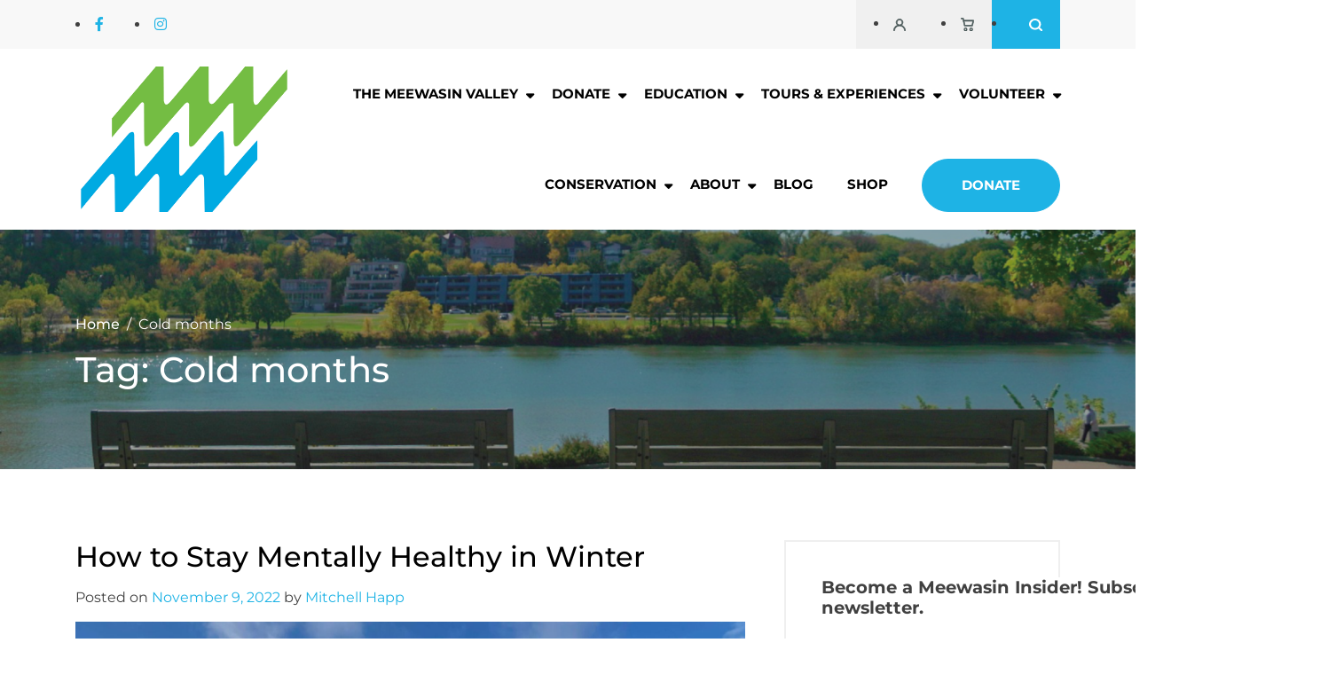

--- FILE ---
content_type: text/html; charset=UTF-8
request_url: https://meewasin.com/tag/cold-months/?amp=1
body_size: 24106
content:
<!doctype html>
<html lang="en">
<head>
	<meta charset="UTF-8">
	<meta name="viewport" content="width=device-width, initial-scale=1, user-scalable=no" >
	<link rel="profile" href="https://gmpg.org/xfn/11">

	<meta name='robots' content='index, follow, max-image-preview:large, max-snippet:-1, max-video-preview:-1' />

	<!-- This site is optimized with the Yoast SEO plugin v26.8 - https://yoast.com/product/yoast-seo-wordpress/ -->
	<title>Cold months Archives -</title>
	<link rel="canonical" href="https://meewasin.com/tag/cold-months/" />
	<meta property="og:locale" content="en_US" />
	<meta property="og:type" content="article" />
	<meta property="og:title" content="Cold months Archives -" />
	<meta property="og:url" content="https://meewasin.com/tag/cold-months/" />
	<meta name="twitter:card" content="summary_large_image" />
	<script type="application/ld+json" class="yoast-schema-graph">{"@context":"https://schema.org","@graph":[{"@type":"CollectionPage","@id":"https://meewasin.com/tag/cold-months/","url":"https://meewasin.com/tag/cold-months/","name":"Cold months Archives -","isPartOf":{"@id":"https://meewasin.com/#website"},"primaryImageOfPage":{"@id":"https://meewasin.com/tag/cold-months/#primaryimage"},"image":{"@id":"https://meewasin.com/tag/cold-months/#primaryimage"},"thumbnailUrl":"https://meewasin.com/wp-content/uploads/2022/11/BCCA-winter-ski-overlooking-river.jpg","breadcrumb":{"@id":"https://meewasin.com/tag/cold-months/#breadcrumb"},"inLanguage":"en"},{"@type":"ImageObject","inLanguage":"en","@id":"https://meewasin.com/tag/cold-months/#primaryimage","url":"https://meewasin.com/wp-content/uploads/2022/11/BCCA-winter-ski-overlooking-river.jpg","contentUrl":"https://meewasin.com/wp-content/uploads/2022/11/BCCA-winter-ski-overlooking-river.jpg","width":2048,"height":1536},{"@type":"BreadcrumbList","@id":"https://meewasin.com/tag/cold-months/#breadcrumb","itemListElement":[{"@type":"ListItem","position":1,"name":"Home","item":"https://meewasin.com/"},{"@type":"ListItem","position":2,"name":"Cold months"}]},{"@type":"WebSite","@id":"https://meewasin.com/#website","url":"https://meewasin.com/","name":"","description":"","potentialAction":[{"@type":"SearchAction","target":{"@type":"EntryPoint","urlTemplate":"https://meewasin.com/?s={search_term_string}"},"query-input":{"@type":"PropertyValueSpecification","valueRequired":true,"valueName":"search_term_string"}}],"inLanguage":"en"}]}</script>
	<!-- / Yoast SEO plugin. -->


<link rel='dns-prefetch' href='//www.googletagmanager.com' />
<link rel='dns-prefetch' href='//fonts.googleapis.com' />
<link rel="alternate" type="application/rss+xml" title=" &raquo; Feed" href="https://meewasin.com/feed/" />
<link rel="alternate" type="application/rss+xml" title=" &raquo; Comments Feed" href="https://meewasin.com/comments/feed/" />
<link rel="alternate" type="application/rss+xml" title=" &raquo; Cold months Tag Feed" href="https://meewasin.com/tag/cold-months/feed/" />
<style id='wp-img-auto-sizes-contain-inline-css'>
img:is([sizes=auto i],[sizes^="auto," i]){contain-intrinsic-size:3000px 1500px}
/*# sourceURL=wp-img-auto-sizes-contain-inline-css */
</style>
<link rel='stylesheet' id='litespeed-cache-dummy-css' href='https://meewasin.com/wp-content/plugins/litespeed-cache/assets/css/litespeed-dummy.css?ver=6.9' media='all' />
<link rel='stylesheet' id='givewp-campaign-blocks-fonts-css' href='https://fonts.googleapis.com/css2?family=Inter%3Awght%40400%3B500%3B600%3B700&#038;display=swap&#038;ver=6.9' media='all' />
<link rel='stylesheet' id='woo-conditional-shipping-blocks-style-css' href='https://meewasin.com/wp-content/plugins/conditional-shipping-for-woocommerce/frontend/css/woo-conditional-shipping.css?ver=3.6.0.free' media='all' />
<style id='wp-emoji-styles-inline-css'>

	img.wp-smiley, img.emoji {
		display: inline !important;
		border: none !important;
		box-shadow: none !important;
		height: 1em !important;
		width: 1em !important;
		margin: 0 0.07em !important;
		vertical-align: -0.1em !important;
		background: none !important;
		padding: 0 !important;
	}
/*# sourceURL=wp-emoji-styles-inline-css */
</style>
<link rel='stylesheet' id='wp-block-library-css' href='https://meewasin.com/wp-includes/css/dist/block-library/style.min.css?ver=6.9' media='all' />
<style id='wp-block-library-theme-inline-css'>
.wp-block-audio :where(figcaption){color:#555;font-size:13px;text-align:center}.is-dark-theme .wp-block-audio :where(figcaption){color:#ffffffa6}.wp-block-audio{margin:0 0 1em}.wp-block-code{border:1px solid #ccc;border-radius:4px;font-family:Menlo,Consolas,monaco,monospace;padding:.8em 1em}.wp-block-embed :where(figcaption){color:#555;font-size:13px;text-align:center}.is-dark-theme .wp-block-embed :where(figcaption){color:#ffffffa6}.wp-block-embed{margin:0 0 1em}.blocks-gallery-caption{color:#555;font-size:13px;text-align:center}.is-dark-theme .blocks-gallery-caption{color:#ffffffa6}:root :where(.wp-block-image figcaption){color:#555;font-size:13px;text-align:center}.is-dark-theme :root :where(.wp-block-image figcaption){color:#ffffffa6}.wp-block-image{margin:0 0 1em}.wp-block-pullquote{border-bottom:4px solid;border-top:4px solid;color:currentColor;margin-bottom:1.75em}.wp-block-pullquote :where(cite),.wp-block-pullquote :where(footer),.wp-block-pullquote__citation{color:currentColor;font-size:.8125em;font-style:normal;text-transform:uppercase}.wp-block-quote{border-left:.25em solid;margin:0 0 1.75em;padding-left:1em}.wp-block-quote cite,.wp-block-quote footer{color:currentColor;font-size:.8125em;font-style:normal;position:relative}.wp-block-quote:where(.has-text-align-right){border-left:none;border-right:.25em solid;padding-left:0;padding-right:1em}.wp-block-quote:where(.has-text-align-center){border:none;padding-left:0}.wp-block-quote.is-large,.wp-block-quote.is-style-large,.wp-block-quote:where(.is-style-plain){border:none}.wp-block-search .wp-block-search__label{font-weight:700}.wp-block-search__button{border:1px solid #ccc;padding:.375em .625em}:where(.wp-block-group.has-background){padding:1.25em 2.375em}.wp-block-separator.has-css-opacity{opacity:.4}.wp-block-separator{border:none;border-bottom:2px solid;margin-left:auto;margin-right:auto}.wp-block-separator.has-alpha-channel-opacity{opacity:1}.wp-block-separator:not(.is-style-wide):not(.is-style-dots){width:100px}.wp-block-separator.has-background:not(.is-style-dots){border-bottom:none;height:1px}.wp-block-separator.has-background:not(.is-style-wide):not(.is-style-dots){height:2px}.wp-block-table{margin:0 0 1em}.wp-block-table td,.wp-block-table th{word-break:normal}.wp-block-table :where(figcaption){color:#555;font-size:13px;text-align:center}.is-dark-theme .wp-block-table :where(figcaption){color:#ffffffa6}.wp-block-video :where(figcaption){color:#555;font-size:13px;text-align:center}.is-dark-theme .wp-block-video :where(figcaption){color:#ffffffa6}.wp-block-video{margin:0 0 1em}:root :where(.wp-block-template-part.has-background){margin-bottom:0;margin-top:0;padding:1.25em 2.375em}
/*# sourceURL=/wp-includes/css/dist/block-library/theme.min.css */
</style>
<style id='classic-theme-styles-inline-css'>
/*! This file is auto-generated */
.wp-block-button__link{color:#fff;background-color:#32373c;border-radius:9999px;box-shadow:none;text-decoration:none;padding:calc(.667em + 2px) calc(1.333em + 2px);font-size:1.125em}.wp-block-file__button{background:#32373c;color:#fff;text-decoration:none}
/*# sourceURL=/wp-includes/css/classic-themes.min.css */
</style>
<style id='givewp-campaign-comments-block-style-inline-css'>
.givewp-campaign-comment-block-card{display:flex;gap:var(--givewp-spacing-3);padding:var(--givewp-spacing-4) 0}.givewp-campaign-comment-block-card__avatar{align-items:center;border-radius:50%;display:flex;height:40px;justify-content:center;width:40px}.givewp-campaign-comment-block-card__avatar img{align-items:center;border-radius:50%;display:flex;height:auto;justify-content:center;min-width:40px;width:100%}.givewp-campaign-comment-block-card__donor-name{color:var(--givewp-neutral-700);font-size:1rem;font-weight:600;line-height:1.5;margin:0;text-align:left}.givewp-campaign-comment-block-card__details{align-items:center;color:var(--givewp-neutral-400);display:flex;font-size:.875rem;font-weight:500;gap:var(--givewp-spacing-2);height:auto;line-height:1.43;margin:2px 0 var(--givewp-spacing-3) 0;text-align:left}.givewp-campaign-comment-block-card__comment{color:var(--givewp-neutral-700);font-size:1rem;line-height:1.5;margin:0;text-align:left}.givewp-campaign-comment-block-card__read-more{background:none;border:none;color:var(--givewp-blue-500);cursor:pointer;font-size:.875rem;line-height:1.43;outline:none;padding:0}
.givewp-campaign-comments-block-empty-state{align-items:center;background-color:var(--givewp-shades-white);border:1px solid var(--givewp-neutral-50);border-radius:.5rem;display:flex;flex-direction:column;justify-content:center;padding:var(--givewp-spacing-6)}.givewp-campaign-comments-block-empty-state__details{align-items:center;display:flex;flex-direction:column;gap:var(--givewp-spacing-1);justify-content:center;margin:.875rem 0}.givewp-campaign-comments-block-empty-state__title{color:var(--givewp-neutral-700);font-size:1rem;font-weight:500;margin:0}.givewp-campaign-comments-block-empty-state__description{color:var(--givewp-neutral-700);font-size:.875rem;line-height:1.43;margin:0}
.givewp-campaign-comment-block{background-color:var(--givewp-shades-white);display:flex;flex-direction:column;gap:var(--givewp-spacing-2);padding:var(--givewp-spacing-6) 0}.givewp-campaign-comment-block__title{color:var(--givewp-neutral-900);font-size:18px;font-weight:600;line-height:1.56;margin:0;text-align:left}.givewp-campaign-comment-block__cta{align-items:center;background-color:var(--givewp-neutral-50);border-radius:4px;color:var(--giewp-neutral-500);display:flex;font-size:14px;font-weight:600;gap:8px;height:36px;line-height:1.43;margin:0;padding:var(--givewp-spacing-2) var(--givewp-spacing-4);text-align:left}

/*# sourceURL=https://meewasin.com/wp-content/plugins/give/build/campaignCommentsBlockApp.css */
</style>
<style id='givewp-campaign-cover-block-style-inline-css'>
.givewp-campaign-selector{border:1px solid #e5e7eb;border-radius:5px;box-shadow:0 2px 4px 0 rgba(0,0,0,.05);display:flex;flex-direction:column;gap:20px;padding:40px 24px}.givewp-campaign-selector__label{padding-bottom:16px}.givewp-campaign-selector__select input[type=text]:focus{border-color:transparent;box-shadow:0 0 0 1px transparent;outline:2px solid transparent}.givewp-campaign-selector__logo{align-self:center}.givewp-campaign-selector__open{background:#2271b1;border:none;border-radius:5px;color:#fff;cursor:pointer;padding:.5rem 1rem}.givewp-campaign-selector__submit{background-color:#27ae60;border:0;border-radius:5px;color:#fff;font-weight:700;outline:none;padding:1rem;text-align:center;transition:.2s;width:100%}.givewp-campaign-selector__submit:disabled{background-color:#f3f4f6;color:#9ca0af}.givewp-campaign-selector__submit:hover:not(:disabled){cursor:pointer;filter:brightness(1.2)}
.givewp-campaign-cover-block__button{align-items:center;border:1px solid #2271b1;border-radius:2px;color:#2271b1;display:flex;justify-content:center;margin-bottom:.5rem;min-height:32px;width:100%}.givewp-campaign-cover-block__image{border-radius:2px;display:flex;flex-grow:1;margin-bottom:.5rem;max-height:4.44rem;-o-object-fit:cover;object-fit:cover;width:100%}.givewp-campaign-cover-block__help-text{color:#4b5563;font-size:.75rem;font-stretch:normal;font-style:normal;font-weight:400;letter-spacing:normal;line-height:1.4;text-align:left}.givewp-campaign-cover-block__edit-campaign-link{align-items:center;display:inline-flex;font-size:.75rem;font-stretch:normal;font-style:normal;font-weight:400;gap:.125rem;line-height:1.4}.givewp-campaign-cover-block__edit-campaign-link svg{fill:currentColor;height:1.25rem;width:1.25rem}.givewp-campaign-cover-block-preview__image{align-items:center;display:flex;height:100%;justify-content:center;width:100%}

/*# sourceURL=https://meewasin.com/wp-content/plugins/give/build/campaignCoverBlock.css */
</style>
<style id='givewp-campaign-donations-style-inline-css'>
.givewp-campaign-donations-block{padding:1.5rem 0}.givewp-campaign-donations-block *{font-family:Inter,sans-serif}.givewp-campaign-donations-block .givewp-campaign-donations-block__header{align-items:center;display:flex;justify-content:space-between;margin-bottom:.5rem}.givewp-campaign-donations-block .givewp-campaign-donations-block__title{color:var(--givewp-neutral-900);font-size:1.125rem;font-weight:600;line-height:1.56;margin:0}.givewp-campaign-donations-block .givewp-campaign-donations-block__donations{display:grid;gap:.5rem;margin:0;padding:0}.givewp-campaign-donations-block .givewp-campaign-donations-block__donation,.givewp-campaign-donations-block .givewp-campaign-donations-block__empty-state{background-color:var(--givewp-shades-white);border:1px solid var(--givewp-neutral-50);border-radius:.5rem;display:flex;padding:1rem}.givewp-campaign-donations-block .givewp-campaign-donations-block__donation{align-items:center;gap:.75rem}.givewp-campaign-donations-block .givewp-campaign-donations-block__donation-icon{align-items:center;display:flex}.givewp-campaign-donations-block .givewp-campaign-donations-block__donation-icon img{border-radius:100%;height:2.5rem;-o-object-fit:cover;object-fit:cover;width:2.5rem}.givewp-campaign-donations-block .givewp-campaign-donations-block__donation-info{display:flex;flex-direction:column;justify-content:center;row-gap:.25rem}.givewp-campaign-donations-block .givewp-campaign-donations-block__donation-description{color:var(--givewp-neutral-500);font-size:1rem;font-weight:500;line-height:1.5;margin:0}.givewp-campaign-donations-block .givewp-campaign-donations-block__donation-description strong{color:var(--givewp-neutral-700);font-weight:600}.givewp-campaign-donations-block .givewp-campaign-donations-block__donation-date{align-items:center;color:var(--givewp-neutral-400);display:flex;font-size:.875rem;font-weight:500;line-height:1.43}.givewp-campaign-donations-block .givewp-campaign-donations-block__donation-ribbon{align-items:center;border-radius:100%;color:#1f2937;display:flex;height:1.25rem;justify-content:center;margin-left:auto;width:1.25rem}.givewp-campaign-donations-block .givewp-campaign-donations-block__donation-ribbon[data-position="1"]{background-color:gold}.givewp-campaign-donations-block .givewp-campaign-donations-block__donation-ribbon[data-position="2"]{background-color:silver}.givewp-campaign-donations-block .givewp-campaign-donations-block__donation-ribbon[data-position="3"]{background-color:#cd7f32;color:#fffaf2}.givewp-campaign-donations-block .givewp-campaign-donations-block__donation-amount{color:var(--givewp-neutral-700);font-size:1.125rem;font-weight:600;line-height:1.56;margin-left:auto}.givewp-campaign-donations-block .givewp-campaign-donations-block__footer{display:flex;justify-content:center;margin-top:.5rem}.givewp-campaign-donations-block .givewp-campaign-donations-block__donate-button button.givewp-donation-form-modal__open,.givewp-campaign-donations-block .givewp-campaign-donations-block__empty-button button.givewp-donation-form-modal__open,.givewp-campaign-donations-block .givewp-campaign-donations-block__load-more-button{background:none!important;border:1px solid var(--givewp-primary-color);border-radius:.5rem;color:var(--givewp-primary-color)!important;font-size:.875rem;font-weight:600;line-height:1.43;padding:.25rem 1rem!important}.givewp-campaign-donations-block .givewp-campaign-donations-block__donate-button button.givewp-donation-form-modal__open:hover,.givewp-campaign-donations-block .givewp-campaign-donations-block__empty-button button.givewp-donation-form-modal__open:hover,.givewp-campaign-donations-block .givewp-campaign-donations-block__load-more-button:hover{background:var(--givewp-primary-color)!important;color:var(--givewp-shades-white)!important}.givewp-campaign-donations-block .givewp-campaign-donations-block__empty-state{align-items:center;flex-direction:column;padding:1.5rem}.givewp-campaign-donations-block .givewp-campaign-donations-block__empty-description,.givewp-campaign-donations-block .givewp-campaign-donations-block__empty-title{color:var(--givewp-neutral-700);margin:0}.givewp-campaign-donations-block .givewp-campaign-donations-block__empty-title{font-size:1rem;font-weight:500;line-height:1.5}.givewp-campaign-donations-block .givewp-campaign-donations-block__empty-description{font-size:.875rem;line-height:1.43;margin-top:.25rem}.givewp-campaign-donations-block .givewp-campaign-donations-block__empty-icon{color:var(--givewp-secondary-color);margin-bottom:.875rem;order:-1}.givewp-campaign-donations-block .givewp-campaign-donations-block__empty-button{margin-top:.875rem}.givewp-campaign-donations-block .givewp-campaign-donations-block__empty-button button.givewp-donation-form-modal__open{border-radius:.25rem;padding:.5rem 1rem!important}

/*# sourceURL=https://meewasin.com/wp-content/plugins/give/build/campaignDonationsBlockApp.css */
</style>
<style id='givewp-campaign-donors-style-inline-css'>
.givewp-campaign-donors-block{padding:1.5rem 0}.givewp-campaign-donors-block *{font-family:Inter,sans-serif}.givewp-campaign-donors-block .givewp-campaign-donors-block__header{align-items:center;display:flex;justify-content:space-between;margin-bottom:.5rem}.givewp-campaign-donors-block .givewp-campaign-donors-block__title{color:var(--givewp-neutral-900);font-size:1.125rem;font-weight:600;line-height:1.56;margin:0}.givewp-campaign-donors-block .givewp-campaign-donors-block__donors{display:grid;gap:.5rem;margin:0;padding:0}.givewp-campaign-donors-block .givewp-campaign-donors-block__donor,.givewp-campaign-donors-block .givewp-campaign-donors-block__empty-state{background-color:var(--givewp-shades-white);border:1px solid var(--givewp-neutral-50);border-radius:.5rem;display:flex;padding:1rem}.givewp-campaign-donors-block .givewp-campaign-donors-block__donor{align-items:center;gap:.75rem}.givewp-campaign-donors-block .givewp-campaign-donors-block__donor-avatar{align-items:center;display:flex}.givewp-campaign-donors-block .givewp-campaign-donors-block__donor-avatar img{border-radius:100%;height:2.5rem;-o-object-fit:cover;object-fit:cover;width:2.5rem}.givewp-campaign-donors-block .givewp-campaign-donors-block__donor-info{align-items:center;display:flex;flex-wrap:wrap;row-gap:.25rem}.givewp-campaign-donors-block .givewp-campaign-donors-block__donor-name{color:var(--givewp-neutral-900);font-size:1rem;font-weight:600;line-height:1.5;margin:0}.givewp-campaign-donors-block .givewp-campaign-donors-block__donor-date{align-items:center;color:var(--givewp-neutral-400);display:flex;font-size:.875rem;font-weight:500;line-height:1.43}.givewp-campaign-donors-block .givewp-campaign-donors-block__donor-date:before{background:var(--givewp-neutral-100);border-radius:100%;content:"";display:block;height:.25rem;margin:0 .5rem;width:.25rem}.givewp-campaign-donors-block .givewp-campaign-donors-block__donor-ribbon{align-items:center;border-radius:100%;color:#1f2937;display:flex;height:1.25rem;justify-content:center;margin-left:.5rem;width:1.25rem}.givewp-campaign-donors-block .givewp-campaign-donors-block__donor-ribbon[data-position="1"]{background-color:gold}.givewp-campaign-donors-block .givewp-campaign-donors-block__donor-ribbon[data-position="2"]{background-color:silver}.givewp-campaign-donors-block .givewp-campaign-donors-block__donor-ribbon[data-position="3"]{background-color:#cd7f32;color:#fffaf2}.givewp-campaign-donors-block .givewp-campaign-donors-block__donor-company{color:var(--givewp-neutral-400);display:flex;flex:0 0 100%;font-size:.875rem;font-weight:500;line-height:1.43}.givewp-campaign-donors-block .givewp-campaign-donors-block__donor-amount{color:var(--givewp-neutral-700);font-size:1.125rem;font-weight:600;line-height:1.56;margin-left:auto}.givewp-campaign-donors-block .givewp-campaign-donors-block__footer{display:flex;justify-content:center;margin-top:.5rem}.givewp-campaign-donors-block .givewp-campaign-donors-block__donate-button button.givewp-donation-form-modal__open,.givewp-campaign-donors-block .givewp-campaign-donors-block__empty-button button.givewp-donation-form-modal__open,.givewp-campaign-donors-block .givewp-campaign-donors-block__load-more-button{background:none!important;border:1px solid var(--givewp-primary-color);border-radius:.5rem;color:var(--givewp-primary-color)!important;font-size:.875rem;font-weight:600;line-height:1.43;padding:.25rem 1rem!important}.givewp-campaign-donors-block .givewp-campaign-donors-block__donate-button button.givewp-donation-form-modal__open:hover,.givewp-campaign-donors-block .givewp-campaign-donors-block__empty-button button.givewp-donation-form-modal__open:hover,.givewp-campaign-donors-block .givewp-campaign-donors-block__load-more-button:hover{background:var(--givewp-primary-color)!important;color:var(--givewp-shades-white)!important}.givewp-campaign-donors-block .givewp-campaign-donors-block__empty-state{align-items:center;flex-direction:column;padding:1.5rem}.givewp-campaign-donors-block .givewp-campaign-donors-block__empty-description,.givewp-campaign-donors-block .givewp-campaign-donors-block__empty-title{color:var(--givewp-neutral-700);margin:0}.givewp-campaign-donors-block .givewp-campaign-donors-block__empty-title{font-size:1rem;font-weight:500;line-height:1.5}.givewp-campaign-donors-block .givewp-campaign-donors-block__empty-description{font-size:.875rem;line-height:1.43;margin-top:.25rem}.givewp-campaign-donors-block .givewp-campaign-donors-block__empty-icon{color:var(--givewp-secondary-color);margin-bottom:.875rem;order:-1}.givewp-campaign-donors-block .givewp-campaign-donors-block__empty-button{margin-top:.875rem}.givewp-campaign-donors-block .givewp-campaign-donors-block__empty-button button.givewp-donation-form-modal__open{border-radius:.25rem;padding:.5rem 1rem!important}

/*# sourceURL=https://meewasin.com/wp-content/plugins/give/build/campaignDonorsBlockApp.css */
</style>
<style id='givewp-campaign-form-style-inline-css'>
.givewp-donation-form-modal{outline:none;overflow-y:scroll;padding:1rem;width:100%}.givewp-donation-form-modal[data-entering=true]{animation:modal-fade .3s,modal-zoom .6s}@keyframes modal-fade{0%{opacity:0}to{opacity:1}}@keyframes modal-zoom{0%{transform:scale(.8)}to{transform:scale(1)}}.givewp-donation-form-modal__overlay{align-items:center;background:rgba(0,0,0,.7);display:flex;flex-direction:column;height:var(--visual-viewport-height);justify-content:center;left:0;position:fixed;top:0;width:100vw;z-index:100}.givewp-donation-form-modal__overlay[data-loading=true]{display:none}.givewp-donation-form-modal__overlay[data-entering=true]{animation:modal-fade .3s}.givewp-donation-form-modal__overlay[data-exiting=true]{animation:modal-fade .15s ease-in reverse}.givewp-donation-form-modal__open__spinner{left:50%;line-height:1;position:absolute;top:50%;transform:translate(-50%,-50%);z-index:100}.givewp-donation-form-modal__open{position:relative}.givewp-donation-form-modal__close{background:#e7e8ed;border:1px solid transparent;border-radius:50%;cursor:pointer;display:flex;padding:.75rem;position:fixed;right:25px;top:25px;transition:.2s;width:-moz-fit-content;width:fit-content;z-index:999}.givewp-donation-form-modal__close svg{height:1rem;width:1rem}.givewp-donation-form-modal__close:active,.givewp-donation-form-modal__close:focus,.givewp-donation-form-modal__close:hover{background-color:#caccd7;border:1px solid #caccd7}.admin-bar .givewp-donation-form-modal{margin-top:32px}.admin-bar .givewp-donation-form-modal__close{top:57px}
.givewp-entity-selector{border:1px solid #e5e7eb;border-radius:5px;box-shadow:0 2px 4px 0 rgba(0,0,0,.05);display:flex;flex-direction:column;gap:20px;padding:40px 24px}.givewp-entity-selector__label{padding-bottom:16px}.givewp-entity-selector__select input[type=text]:focus{border-color:transparent;box-shadow:0 0 0 1px transparent;outline:2px solid transparent}.givewp-entity-selector__logo{align-self:center}.givewp-entity-selector__open{background:#2271b1;border:none;border-radius:5px;color:#fff;cursor:pointer;padding:.5rem 1rem}.givewp-entity-selector__submit{background-color:#27ae60;border:0;border-radius:5px;color:#fff;font-weight:700;outline:none;padding:1rem;text-align:center;transition:.2s;width:100%}.givewp-entity-selector__submit:disabled{background-color:#f3f4f6;color:#9ca0af}.givewp-entity-selector__submit:hover:not(:disabled){cursor:pointer;filter:brightness(1.2)}
.givewp-campaign-selector{border:1px solid #e5e7eb;border-radius:5px;box-shadow:0 2px 4px 0 rgba(0,0,0,.05);display:flex;flex-direction:column;gap:20px;padding:40px 24px}.givewp-campaign-selector__label{padding-bottom:16px}.givewp-campaign-selector__select input[type=text]:focus{border-color:transparent;box-shadow:0 0 0 1px transparent;outline:2px solid transparent}.givewp-campaign-selector__logo{align-self:center}.givewp-campaign-selector__open{background:#2271b1;border:none;border-radius:5px;color:#fff;cursor:pointer;padding:.5rem 1rem}.givewp-campaign-selector__submit{background-color:#27ae60;border:0;border-radius:5px;color:#fff;font-weight:700;outline:none;padding:1rem;text-align:center;transition:.2s;width:100%}.givewp-campaign-selector__submit:disabled{background-color:#f3f4f6;color:#9ca0af}.givewp-campaign-selector__submit:hover:not(:disabled){cursor:pointer;filter:brightness(1.2)}
.givewp-donation-form-link,.givewp-donation-form-modal__open{background:var(--givewp-primary-color,#2271b1);border:none;border-radius:5px;color:#fff;cursor:pointer;font-family:-apple-system,BlinkMacSystemFont,Segoe UI,Roboto,Oxygen-Sans,Ubuntu,Cantarell,Helvetica Neue,sans-serif;font-size:1rem;font-weight:500!important;line-height:1.5;padding:.75rem 1.25rem!important;text-decoration:none!important;transition:all .2s ease;width:100%}.givewp-donation-form-link:active,.givewp-donation-form-link:focus,.givewp-donation-form-link:focus-visible,.givewp-donation-form-link:hover,.givewp-donation-form-modal__open:active,.givewp-donation-form-modal__open:focus,.givewp-donation-form-modal__open:focus-visible,.givewp-donation-form-modal__open:hover{background-color:color-mix(in srgb,var(--givewp-primary-color,#2271b1),#000 20%)}.components-input-control__label{width:100%}.wp-block-givewp-campaign-form{position:relative}.wp-block-givewp-campaign-form form[id*=give-form] #give-gateway-radio-list>li input[type=radio]{display:inline-block}.wp-block-givewp-campaign-form iframe{pointer-events:none;width:100%!important}.give-change-donation-form-btn svg{margin-top:3px}.givewp-default-form-toggle{margin-top:var(--givewp-spacing-4)}

/*# sourceURL=https://meewasin.com/wp-content/plugins/give/build/campaignFormBlock.css */
</style>
<style id='givewp-campaign-goal-style-inline-css'>
.givewp-campaign-goal{display:flex;flex-direction:column;gap:.5rem;padding-bottom:1rem}.givewp-campaign-goal__container{display:flex;flex-direction:row;justify-content:space-between}.givewp-campaign-goal__container-item{display:flex;flex-direction:column;gap:.2rem}.givewp-campaign-goal__container-item span{color:var(--givewp-neutral-500);font-size:12px;font-weight:600;letter-spacing:.48px;line-height:1.5;text-transform:uppercase}.givewp-campaign-goal__container-item strong{color:var(--givewp-neutral-900);font-size:20px;font-weight:600;line-height:1.6}.givewp-campaign-goal__progress-bar{display:flex}.givewp-campaign-goal__progress-bar-container{background-color:#f2f2f2;border-radius:14px;box-shadow:inset 0 1px 4px 0 rgba(0,0,0,.09);display:flex;flex-grow:1;height:8px}.givewp-campaign-goal__progress-bar-progress{background:var(--givewp-secondary-color,#2d802f);border-radius:14px;box-shadow:inset 0 1px 4px 0 rgba(0,0,0,.09);display:flex;height:8px}

/*# sourceURL=https://meewasin.com/wp-content/plugins/give/build/campaignGoalBlockApp.css */
</style>
<style id='givewp-campaign-stats-block-style-inline-css'>
.givewp-campaign-stats-block span{color:var(--givewp-neutral-500);display:block;font-size:12px;font-weight:600;letter-spacing:.48px;line-height:1.5;margin-bottom:2px;text-align:left;text-transform:uppercase}.givewp-campaign-stats-block strong{color:var(--givewp-neutral-900);font-size:20px;font-weight:600;letter-spacing:normal;line-height:1.6}

/*# sourceURL=https://meewasin.com/wp-content/plugins/give/build/campaignStatsBlockApp.css */
</style>
<style id='givewp-campaign-donate-button-style-inline-css'>
.givewp-donation-form-link,.givewp-donation-form-modal__open{background:var(--givewp-primary-color,#2271b1);border:none;border-radius:5px;color:#fff;cursor:pointer;font-family:-apple-system,BlinkMacSystemFont,Segoe UI,Roboto,Oxygen-Sans,Ubuntu,Cantarell,Helvetica Neue,sans-serif;font-size:1rem;font-weight:500!important;line-height:1.5;padding:.75rem 1.25rem!important;text-decoration:none!important;transition:all .2s ease;width:100%}.givewp-donation-form-link:active,.givewp-donation-form-link:focus,.givewp-donation-form-link:focus-visible,.givewp-donation-form-link:hover,.givewp-donation-form-modal__open:active,.givewp-donation-form-modal__open:focus,.givewp-donation-form-modal__open:focus-visible,.givewp-donation-form-modal__open:hover{background-color:color-mix(in srgb,var(--givewp-primary-color,#2271b1),#000 20%)}.give-change-donation-form-btn svg{margin-top:3px}.givewp-default-form-toggle{margin-top:var(--givewp-spacing-4)}

/*# sourceURL=https://meewasin.com/wp-content/plugins/give/build/campaignDonateButtonBlockApp.css */
</style>
<style id='global-styles-inline-css'>
:root{--wp--preset--aspect-ratio--square: 1;--wp--preset--aspect-ratio--4-3: 4/3;--wp--preset--aspect-ratio--3-4: 3/4;--wp--preset--aspect-ratio--3-2: 3/2;--wp--preset--aspect-ratio--2-3: 2/3;--wp--preset--aspect-ratio--16-9: 16/9;--wp--preset--aspect-ratio--9-16: 9/16;--wp--preset--color--black: #000000;--wp--preset--color--cyan-bluish-gray: #abb8c3;--wp--preset--color--white: #ffffff;--wp--preset--color--pale-pink: #f78da7;--wp--preset--color--vivid-red: #cf2e2e;--wp--preset--color--luminous-vivid-orange: #ff6900;--wp--preset--color--luminous-vivid-amber: #fcb900;--wp--preset--color--light-green-cyan: #7bdcb5;--wp--preset--color--vivid-green-cyan: #00d084;--wp--preset--color--pale-cyan-blue: #8ed1fc;--wp--preset--color--vivid-cyan-blue: #0693e3;--wp--preset--color--vivid-purple: #9b51e0;--wp--preset--gradient--vivid-cyan-blue-to-vivid-purple: linear-gradient(135deg,rgb(6,147,227) 0%,rgb(155,81,224) 100%);--wp--preset--gradient--light-green-cyan-to-vivid-green-cyan: linear-gradient(135deg,rgb(122,220,180) 0%,rgb(0,208,130) 100%);--wp--preset--gradient--luminous-vivid-amber-to-luminous-vivid-orange: linear-gradient(135deg,rgb(252,185,0) 0%,rgb(255,105,0) 100%);--wp--preset--gradient--luminous-vivid-orange-to-vivid-red: linear-gradient(135deg,rgb(255,105,0) 0%,rgb(207,46,46) 100%);--wp--preset--gradient--very-light-gray-to-cyan-bluish-gray: linear-gradient(135deg,rgb(238,238,238) 0%,rgb(169,184,195) 100%);--wp--preset--gradient--cool-to-warm-spectrum: linear-gradient(135deg,rgb(74,234,220) 0%,rgb(151,120,209) 20%,rgb(207,42,186) 40%,rgb(238,44,130) 60%,rgb(251,105,98) 80%,rgb(254,248,76) 100%);--wp--preset--gradient--blush-light-purple: linear-gradient(135deg,rgb(255,206,236) 0%,rgb(152,150,240) 100%);--wp--preset--gradient--blush-bordeaux: linear-gradient(135deg,rgb(254,205,165) 0%,rgb(254,45,45) 50%,rgb(107,0,62) 100%);--wp--preset--gradient--luminous-dusk: linear-gradient(135deg,rgb(255,203,112) 0%,rgb(199,81,192) 50%,rgb(65,88,208) 100%);--wp--preset--gradient--pale-ocean: linear-gradient(135deg,rgb(255,245,203) 0%,rgb(182,227,212) 50%,rgb(51,167,181) 100%);--wp--preset--gradient--electric-grass: linear-gradient(135deg,rgb(202,248,128) 0%,rgb(113,206,126) 100%);--wp--preset--gradient--midnight: linear-gradient(135deg,rgb(2,3,129) 0%,rgb(40,116,252) 100%);--wp--preset--font-size--small: 13px;--wp--preset--font-size--medium: 20px;--wp--preset--font-size--large: 36px;--wp--preset--font-size--x-large: 42px;--wp--preset--spacing--20: 0.44rem;--wp--preset--spacing--30: 0.67rem;--wp--preset--spacing--40: 1rem;--wp--preset--spacing--50: 1.5rem;--wp--preset--spacing--60: 2.25rem;--wp--preset--spacing--70: 3.38rem;--wp--preset--spacing--80: 5.06rem;--wp--preset--shadow--natural: 6px 6px 9px rgba(0, 0, 0, 0.2);--wp--preset--shadow--deep: 12px 12px 50px rgba(0, 0, 0, 0.4);--wp--preset--shadow--sharp: 6px 6px 0px rgba(0, 0, 0, 0.2);--wp--preset--shadow--outlined: 6px 6px 0px -3px rgb(255, 255, 255), 6px 6px rgb(0, 0, 0);--wp--preset--shadow--crisp: 6px 6px 0px rgb(0, 0, 0);}:where(.is-layout-flex){gap: 0.5em;}:where(.is-layout-grid){gap: 0.5em;}body .is-layout-flex{display: flex;}.is-layout-flex{flex-wrap: wrap;align-items: center;}.is-layout-flex > :is(*, div){margin: 0;}body .is-layout-grid{display: grid;}.is-layout-grid > :is(*, div){margin: 0;}:where(.wp-block-columns.is-layout-flex){gap: 2em;}:where(.wp-block-columns.is-layout-grid){gap: 2em;}:where(.wp-block-post-template.is-layout-flex){gap: 1.25em;}:where(.wp-block-post-template.is-layout-grid){gap: 1.25em;}.has-black-color{color: var(--wp--preset--color--black) !important;}.has-cyan-bluish-gray-color{color: var(--wp--preset--color--cyan-bluish-gray) !important;}.has-white-color{color: var(--wp--preset--color--white) !important;}.has-pale-pink-color{color: var(--wp--preset--color--pale-pink) !important;}.has-vivid-red-color{color: var(--wp--preset--color--vivid-red) !important;}.has-luminous-vivid-orange-color{color: var(--wp--preset--color--luminous-vivid-orange) !important;}.has-luminous-vivid-amber-color{color: var(--wp--preset--color--luminous-vivid-amber) !important;}.has-light-green-cyan-color{color: var(--wp--preset--color--light-green-cyan) !important;}.has-vivid-green-cyan-color{color: var(--wp--preset--color--vivid-green-cyan) !important;}.has-pale-cyan-blue-color{color: var(--wp--preset--color--pale-cyan-blue) !important;}.has-vivid-cyan-blue-color{color: var(--wp--preset--color--vivid-cyan-blue) !important;}.has-vivid-purple-color{color: var(--wp--preset--color--vivid-purple) !important;}.has-black-background-color{background-color: var(--wp--preset--color--black) !important;}.has-cyan-bluish-gray-background-color{background-color: var(--wp--preset--color--cyan-bluish-gray) !important;}.has-white-background-color{background-color: var(--wp--preset--color--white) !important;}.has-pale-pink-background-color{background-color: var(--wp--preset--color--pale-pink) !important;}.has-vivid-red-background-color{background-color: var(--wp--preset--color--vivid-red) !important;}.has-luminous-vivid-orange-background-color{background-color: var(--wp--preset--color--luminous-vivid-orange) !important;}.has-luminous-vivid-amber-background-color{background-color: var(--wp--preset--color--luminous-vivid-amber) !important;}.has-light-green-cyan-background-color{background-color: var(--wp--preset--color--light-green-cyan) !important;}.has-vivid-green-cyan-background-color{background-color: var(--wp--preset--color--vivid-green-cyan) !important;}.has-pale-cyan-blue-background-color{background-color: var(--wp--preset--color--pale-cyan-blue) !important;}.has-vivid-cyan-blue-background-color{background-color: var(--wp--preset--color--vivid-cyan-blue) !important;}.has-vivid-purple-background-color{background-color: var(--wp--preset--color--vivid-purple) !important;}.has-black-border-color{border-color: var(--wp--preset--color--black) !important;}.has-cyan-bluish-gray-border-color{border-color: var(--wp--preset--color--cyan-bluish-gray) !important;}.has-white-border-color{border-color: var(--wp--preset--color--white) !important;}.has-pale-pink-border-color{border-color: var(--wp--preset--color--pale-pink) !important;}.has-vivid-red-border-color{border-color: var(--wp--preset--color--vivid-red) !important;}.has-luminous-vivid-orange-border-color{border-color: var(--wp--preset--color--luminous-vivid-orange) !important;}.has-luminous-vivid-amber-border-color{border-color: var(--wp--preset--color--luminous-vivid-amber) !important;}.has-light-green-cyan-border-color{border-color: var(--wp--preset--color--light-green-cyan) !important;}.has-vivid-green-cyan-border-color{border-color: var(--wp--preset--color--vivid-green-cyan) !important;}.has-pale-cyan-blue-border-color{border-color: var(--wp--preset--color--pale-cyan-blue) !important;}.has-vivid-cyan-blue-border-color{border-color: var(--wp--preset--color--vivid-cyan-blue) !important;}.has-vivid-purple-border-color{border-color: var(--wp--preset--color--vivid-purple) !important;}.has-vivid-cyan-blue-to-vivid-purple-gradient-background{background: var(--wp--preset--gradient--vivid-cyan-blue-to-vivid-purple) !important;}.has-light-green-cyan-to-vivid-green-cyan-gradient-background{background: var(--wp--preset--gradient--light-green-cyan-to-vivid-green-cyan) !important;}.has-luminous-vivid-amber-to-luminous-vivid-orange-gradient-background{background: var(--wp--preset--gradient--luminous-vivid-amber-to-luminous-vivid-orange) !important;}.has-luminous-vivid-orange-to-vivid-red-gradient-background{background: var(--wp--preset--gradient--luminous-vivid-orange-to-vivid-red) !important;}.has-very-light-gray-to-cyan-bluish-gray-gradient-background{background: var(--wp--preset--gradient--very-light-gray-to-cyan-bluish-gray) !important;}.has-cool-to-warm-spectrum-gradient-background{background: var(--wp--preset--gradient--cool-to-warm-spectrum) !important;}.has-blush-light-purple-gradient-background{background: var(--wp--preset--gradient--blush-light-purple) !important;}.has-blush-bordeaux-gradient-background{background: var(--wp--preset--gradient--blush-bordeaux) !important;}.has-luminous-dusk-gradient-background{background: var(--wp--preset--gradient--luminous-dusk) !important;}.has-pale-ocean-gradient-background{background: var(--wp--preset--gradient--pale-ocean) !important;}.has-electric-grass-gradient-background{background: var(--wp--preset--gradient--electric-grass) !important;}.has-midnight-gradient-background{background: var(--wp--preset--gradient--midnight) !important;}.has-small-font-size{font-size: var(--wp--preset--font-size--small) !important;}.has-medium-font-size{font-size: var(--wp--preset--font-size--medium) !important;}.has-large-font-size{font-size: var(--wp--preset--font-size--large) !important;}.has-x-large-font-size{font-size: var(--wp--preset--font-size--x-large) !important;}
:where(.wp-block-post-template.is-layout-flex){gap: 1.25em;}:where(.wp-block-post-template.is-layout-grid){gap: 1.25em;}
:where(.wp-block-term-template.is-layout-flex){gap: 1.25em;}:where(.wp-block-term-template.is-layout-grid){gap: 1.25em;}
:where(.wp-block-columns.is-layout-flex){gap: 2em;}:where(.wp-block-columns.is-layout-grid){gap: 2em;}
:root :where(.wp-block-pullquote){font-size: 1.5em;line-height: 1.6;}
/*# sourceURL=global-styles-inline-css */
</style>
<link rel='stylesheet' id='contact-form-7-css' href='https://meewasin.com/wp-content/plugins/contact-form-7/includes/css/styles.css?ver=6.1.4' media='all' />
<link rel='stylesheet' id='wpsm_ac-font-awesome-front-css' href='https://meewasin.com/wp-content/plugins/responsive-accordion-and-collapse/css/font-awesome/css/font-awesome.min.css?ver=6.9' media='all' />
<link rel='stylesheet' id='wpsm_ac_bootstrap-front-css' href='https://meewasin.com/wp-content/plugins/responsive-accordion-and-collapse/css/bootstrap-front.css?ver=6.9' media='all' />
<link rel='stylesheet' id='ce_responsive-css' href='https://meewasin.com/wp-content/plugins/simple-embed-code/css/video-container.min.css?ver=2.5.1' media='all' />
<link rel='stylesheet' id='woocommerce-layout-css' href='https://meewasin.com/wp-content/plugins/woocommerce/assets/css/woocommerce-layout.css?ver=10.4.3' media='all' />
<link rel='stylesheet' id='woocommerce-smallscreen-css' href='https://meewasin.com/wp-content/plugins/woocommerce/assets/css/woocommerce-smallscreen.css?ver=10.4.3' media='only screen and (max-width: 768px)' />
<link rel='stylesheet' id='woocommerce-general-css' href='https://meewasin.com/wp-content/plugins/woocommerce/assets/css/woocommerce.css?ver=10.4.3' media='all' />
<style id='woocommerce-inline-inline-css'>
.woocommerce form .form-row .required { visibility: visible; }
/*# sourceURL=woocommerce-inline-inline-css */
</style>
<link rel='stylesheet' id='give-styles-css' href='https://meewasin.com/wp-content/plugins/give/build/assets/dist/css/give.css?ver=4.13.2' media='all' />
<link rel='stylesheet' id='give-donation-summary-style-frontend-css' href='https://meewasin.com/wp-content/plugins/give/build/assets/dist/css/give-donation-summary.css?ver=4.13.2' media='all' />
<link rel='stylesheet' id='givewp-design-system-foundation-css' href='https://meewasin.com/wp-content/plugins/give/build/assets/dist/css/design-system/foundation.css?ver=1.2.0' media='all' />
<link rel='stylesheet' id='woo_conditional_shipping_css-css' href='https://meewasin.com/wp-content/plugins/conditional-shipping-for-woocommerce/includes/frontend/../../frontend/css/woo-conditional-shipping.css?ver=3.6.0.free' media='all' />
<link rel='stylesheet' id='charityup-pro-bootstrap-css' href='https://meewasin.com/wp-content/themes/charityup-pro/assets/css/bootstrap.min.css?ver=6.9' media='all' />
<link rel='stylesheet' id='charityup-pro-fontawesome-css' href='https://meewasin.com/wp-content/themes/charityup-pro/assets/css/fontawesome.min.css?ver=6.9' media='all' />
<link rel='stylesheet' id='charityup-pro-fontawesome-solid-css' href='https://meewasin.com/wp-content/themes/charityup-pro/assets/css/solid.css?ver=6.9' media='all' />
<link rel='stylesheet' id='charityup-pro-fontawesome-brand-css' href='https://meewasin.com/wp-content/themes/charityup-pro/assets/css/brands.css?ver=6.9' media='all' />
<link rel='stylesheet' id='charityup-pro-slick-css' href='https://meewasin.com/wp-content/themes/charityup-pro/assets/css/slick.css?ver=6.9' media='all' />
<link rel='stylesheet' id='charityup-pro-slick-theme-css' href='https://meewasin.com/wp-content/themes/charityup-pro/assets/css/slick-theme.css?ver=6.9' media='all' />
<link rel='stylesheet' id='charityup-pro-google-fonts-css' href='https://meewasin.com/wp-content/fonts/fb1ea0433bb773b701b5514b4c81c935.css' media='all' />
<link rel='stylesheet' id='charityup-pro-style-css' href='https://meewasin.com/wp-content/themes/charityup-pro/style.css?ver=1.4.2' media='all' />
<style id='charityup-pro-style-inline-css'>

    /*Color Scheme*/

    .main-layout .btn-transparent,
    .main-layout .btn-more:hover,
    .main-layout .btn-more:focus,
    .main-layout .social-icons li a,
    .main-layout .site-header .top-bar .top-icons #close-btn:hover,
    .main-layout .site-header .top-bar .top-icons #close-btn:focus,
    .main-layout nav.breadcrumbs a:hover,
    .main-layout nav.breadcrumbs a:focus,
    .main-layout section.help-panel .grid .grid-item .element-icon i,
    .main-layout section.causes-panel .causes-item .content .progress .progress-bar span.percentage,
    .main-layout section.causes-panel .causes-item .content .donate-amount .goal mark,
    .main-layout section.team .team-info .team-content,
    .main-layout section.event .event-inner .event-content-wrap .date mark,
    .main-layout .testimonial .content .author .name span,
    .main-layout section.news .inner .news-content-wrap .date mark,
    .main-layout .read-btn a,
    .main-layout .comments-area .comment article .reply a,
    .main-layout nav.navigation .nav-links a,
    .main-layout .entry-meta a,
    .main-layout .entry-footer a,
    .education-layout .service-panel .service-item .content .course-footer .rating i,
    .case-study-single .case-study-content a:hover,
    .case-study-single .case-study-content a:focus {
    	color: #1eb3e5;
    }

    .main-layout .primary-btn,
    .main-layout .btn-transparent:hover,
    .main-layout .btn-transparent:focus,
    button,
    input[type="button"],
    input[type="reset"],
    input[type="submit"],
    .main-layout .site-header .top-bar .top-icons li:last-child,
    .main-layout .site-header .main-nav .ham-wrap span,
    .main-layout .slick-prev:before,
    .main-layout .slick-next:before,
    .main-layout .slick-dots li.slick-active button,
    .main-layout section.counter-panel,
    .main-layout .service-panel .service-item .service-icon,
    .main-layout .project-panel .button.is-checked,
    .main-layout section.team .team-info figure .team-icon a,
    .main-layout section.team .team-info:hover .team-content,
    .main-layout .news .inner .news-content-wrap .date.bg-color,
    .main-layout footer.site-footer,
    .main-layout footer.site-footer .newsletter .hotline-box .call-box .call-icon,
    .main-layout footer.site-footer .newsletter .newsletter-box .subscribe button,
    .main-layout .scroll-top,
    .main-layout .search-form button,
    .main-layout aside h2.widget-title:after,
    .main-layout nav.pagination .nav-links a:hover,
    .main-layout nav.pagination .nav-links a:focus,
    .main-layout nav.pagination .nav-links span.current,
    .main-layout #respond input#submit,
    .main-layout a.button,
    .main-layout button.button,
    .main-layout input.button,
    .main-layout #respond input#submit.alt,
    .main-layout a.button.alt,
    .main-layout button.button.alt,
    .main-layout input.button.alt,
    .main-layout.woocommerce-account .woocommerce-MyAccount-navigation ul li.is-active a,
    .main-layout.woocommerce-account .woocommerce-MyAccount-navigation ul li a:hover,
    .main-layout.woocommerce-account .woocommerce-MyAccount-navigation ul li a:focus,
    .header-style-2.site-header,
    .sticky .site-header.header-style-2 .bottom-nav {
    	background-color: #1eb3e5;
    }

    .main-layout .primary-btn,
    .main-layout .btn-transparent,
    .main-layout .btn-transparent:hover,
    .main-layout .btn-transparent:focus,
    button,
    input[type="button"],
    input[type="reset"],
    input[type="submit"],
    .main-layout .search-form button,
    .main-layout section.help-panel .grid .grid-item .element-icon i,
    .main-layout nav.pagination .nav-links .page-numbers,
    .main-layout #respond input#submit,
    .main-layout a.button,
    .main-layout button.button,
    .main-layout input.button,
    .main-layout #respond input#submit.alt,
    .main-layout a.button.alt,
    .main-layout button.button.alt,
    .main-layout input.button.alt,
    .main-layout.woocommerce-account .woocommerce-MyAccount-navigation ul li.is-active a,
    .main-layout.woocommerce-account .woocommerce-MyAccount-navigation ul li a:hover,
    .main-layout.woocommerce-account .woocommerce-MyAccount-navigation ul li a:focus {
    	border-color: #1eb3e5;
    }

    .main-layout section.help-panel .grid .grid-item .element-text,
    .main-layout section.mission-panel .overlay {
    	background-color: rgba(30, 179, 229, 0.75);
    }

    .main-layout a:hover,
    .main-layout a:focus,
    .main-layout .read-btn a:hover,
    .main-layout .read-btn a:focus,
    .main-layout .social-icons li a:hover,
    .main-layout .social-icons li a:focus,
    .main-layout .site-header .main-nav .menu li.current-menu-item > a,
    .main-layout .site-header .main-nav .menu li.current-menu-ancestor > a,
    .main-layout section.causes-panel .causes-item .content .progress .progress-bar span.percentage,
    .main-layout section.causes-panel .causes-item .content .donate-amount .raised mark,
    .main-layout .team .team-info .team-icon li a:hover,
    .main-layout .project-panel .grid-item .overlay .item-title h4 a:hover,
    .main-layout .project-panel .grid-item .overlay .item-title h4 a:focus,
    .main-layout section.shop .shop-box:hover .info h5,
    .main-layout .comments-area .comment article .reply a:hover,
    .main-layout .comments-area .comment article .reply a:focus,
    .main-layout nav.navigation .nav-links a:hover,
    .main-layout nav.navigation .nav-links a:focus,
    .main-layout .entry-meta a:hover,
    .main-layout .entry-footer a:hover {
    	color: #77b44c;
    }

    .main-layout .primary-btn:hover,
    .main-layout .primary-btn:focus,
    .main-layout .search-form button:hover,
    .main-layout .search-form button:focus,
    button:hover,
    button:focus,
    input[type="button"]:hover,
    input[type="button"]:focus,
    input[type="reset"]:hover,
    input[type="reset"]:focus,
    input[type="submit"]:hover,
    input[type="submit"]:focus,
    .main-layout section.causes-panel .causes-item .content .progress .progress-bar,
    .main-layout section.causes-panel .causes-item .content .progress .progress-bar:before,
    .main-layout footer.site-footer .newsletter .newsletter-box .subscribe button:hover,
    .main-layout footer.site-footer .newsletter .newsletter-box .subscribe button:focus,
    .main-layout #respond input#submit:hover,
    .main-layout #respond input#submit:focus,
    .main-layout a.button:hover,
    .main-layout a.button:focus,
    .main-layout button.button:hover,
    .main-layout button.button:focus,
    .main-layout input.button:hover,
    .main-layout input.button:focus,
    .main-layout #respond input#submit.alt:hover,
    .main-layout #respond input#submit.alt:focus,
    .main-layout a.button.alt:hover,
    .main-layout a.button.alt:focus,
    .main-layout button.button.alt:hover,
    .main-layout button.button.alt:focus,
    .main-layout input.button.alt:hover
    .main-layout input.button.alt:focus {
    	background-color: #77b44c;
    }

    .main-layout .primary-btn:hover,
    .main-layout .primary-btn:focus,
    .main-layout .search-form button:hover,
    .main-layout .search-form button:focus,
    button:hover,
    button:focus,
    input[type="button"]:hover,
    input[type="button"]:focus,
    input[type="reset"]:hover,
    input[type="reset"]:focus,
    input[type="submit"]:hover,
    input[type="submit"]:focus,
    .main-layout #respond input#submit:hover,
    .main-layout #respond input#submit:focus,
    .main-layout a.button:hover,
    .main-layout a.button:focus,
    .main-layout button.button:hover,
    .main-layout button.button:focus,
    .main-layout input.button:hover,
    .main-layout input.button:focus,
    .main-layout #respond input#submit.alt:hover,
    .main-layout #respond input#submit.alt:focus,
    .main-layout a.button.alt:hover,
    .main-layout a.button.alt:focus,
    .main-layout button.button.alt:hover,
    .main-layout button.button.alt:focus,
    .main-layout input.button.alt:hover,
    .main-layout input.button.alt:focus {
    	border-color: #77b44c;
    }
    
    .slick-dots li.slick-active button:focus {
        outline: thin dotted #1eb3e5;
    }
    
    button:focus,
    .btn:focus {
        outline: thin dotted #77b44c;
    }

    @media (max-width: 991px) {
        .site-header .main-nav .menu li.menu-item-custom-button a:hover,
        .site-header .main-nav .menu li.menu-item-custom-button a:focus,
        .dark-layout #primary-menu a:hover,
        .dark-layout #primary-menu a:focus {
            color: #77b44c;
        }
    }

    .main-layout .primary-btn:hover,
    .main-layout .primary-btn:focus,
    .main-layout .btn-transparent:hover,
    .main-layout .btn-transparent:focus,
    .main-layout nav.navigation.pagination .nav-links a:hover,
    .main-layout nav.navigation.pagination .nav-links a:focus,
    .main-layout .scroll-top:hover,
    .main-layout .scroll-top:focus {
    	color: #ffffff;
    }
    
    /*Fonts*/
    .menu:not(.social-icons) li a,
    h1, h2, h3, h4, h5, h6 {
    	font-family: Montserrat;
    }

    body,
    button, input, select, optgroup, textarea {
    	font-family: Montserrat;
    }

    .site-title a {
    	font-family: Montserrat;
    }

    .site-description {
    	font-family: Montserrat;
    }
/*# sourceURL=charityup-pro-style-inline-css */
</style>
<link rel='stylesheet' id='dashicons-css' href='https://meewasin.com/wp-includes/css/dashicons.min.css?ver=6.9' media='all' />
<link rel='stylesheet' id='my-calendar-lists-css' href='https://meewasin.com/wp-content/plugins/my-calendar/css/list-presets.css?ver=3.7.0' media='all' />
<link rel='stylesheet' id='my-calendar-reset-css' href='https://meewasin.com/wp-content/plugins/my-calendar/css/reset.css?ver=3.7.0' media='all' />
<link rel='stylesheet' id='my-calendar-style-css' href='https://meewasin.com/wp-content/plugins/my-calendar/styles/twentyeighteen.css?ver=3.7.0-twentyeighteen-css' media='all' />
<style id='my-calendar-style-inline-css'>

/* Styles by My Calendar - Joe Dolson https://www.joedolson.com/ */

.my-calendar-modal .event-title svg { background-color: #ffffcc; padding: 3px; }
.mc-main .mc_general .event-title, .mc-main .mc_general .event-title a { background: #ffffcc !important; color: #000000 !important; }
.mc-main .mc_general .event-title button { background: #ffffcc !important; color: #000000 !important; }
.mc-main span.mc_general { color: #ffffcc; }
.mc-main .mc_general .event-title a:hover, .mc-main .mc_general .event-title a:focus { background: #ffffff !important;}
.mc-main .mc_general .event-title button:hover, .mc-main .mc_general .event-title button:focus { background: #ffffff !important;}
.mc-main, .mc-event, .my-calendar-modal, .my-calendar-modal-overlay, .mc-event-list {--primary-dark: #313233; --primary-light: #fff; --secondary-light: #fff; --secondary-dark: #000; --highlight-dark: #666; --highlight-light: #efefef; --close-button: #b32d2e; --search-highlight-bg: #f5e6ab; --main-background: transparent; --main-color: inherit; --navbar-background: transparent; --nav-button-bg: #fff; --nav-button-color: #313233; --nav-button-border: #313233; --nav-input-border: #313233; --nav-input-background: #fff; --nav-input-color: #313233; --grid-cell-border: #0000001f; --grid-header-border: #313233; --grid-header-color: #313233; --grid-weekend-color: #313233; --grid-header-bg: transparent; --grid-weekend-bg: transparent; --grid-cell-background: transparent; --current-day-border: #313233; --current-day-color: #313233; --current-day-bg: transparent; --date-has-events-bg: #313233; --date-has-events-color: #f6f7f7; --calendar-heading: clamp( 1.125rem, 24px, 2.5rem ); --event-title: clamp( 1.25rem, 24px, 2.5rem ); --grid-date: 16px; --grid-date-heading: clamp( .75rem, 16px, 1.5rem ); --modal-title: 1.5rem; --navigation-controls: clamp( .75rem, 16px, 1.5rem ); --card-heading: 1.125rem; --list-date: 1.25rem; --author-card: clamp( .75rem, 14px, 1.5rem); --single-event-title: clamp( 1.25rem, 24px, 2.5rem ); --mini-time-text: clamp( .75rem, 14px 1.25rem ); --list-event-date: 1.25rem; --list-event-title: 1.2rem; --grid-max-width: 1260px; --main-margin: 0 auto; --list-preset-border-color: #000000; --list-preset-stripe-background: rgba( 0,0,0,.04 ); --list-preset-date-badge-background: #000; --list-preset-date-badge-color: #fff; --list-preset-background: transparent; --category-mc_general: #ffffcc; }
/*# sourceURL=my-calendar-style-inline-css */
</style>
<script src="https://meewasin.com/wp-includes/js/dist/hooks.min.js?ver=dd5603f07f9220ed27f1" id="wp-hooks-js"></script>
<script src="https://meewasin.com/wp-includes/js/dist/i18n.min.js?ver=c26c3dc7bed366793375" id="wp-i18n-js"></script>
<script id="wp-i18n-js-after">
wp.i18n.setLocaleData( { 'text direction\u0004ltr': [ 'ltr' ] } );
//# sourceURL=wp-i18n-js-after
</script>
<script src="https://meewasin.com/wp-includes/js/jquery/jquery.min.js?ver=3.7.1" id="jquery-core-js"></script>
<script src="https://meewasin.com/wp-includes/js/jquery/jquery-migrate.min.js?ver=3.4.1" id="jquery-migrate-js"></script>
<script id="cf7_gated_content-js-extra">
var wpcf7gc = {"wpDebug":"","ajaxurl":"https://meewasin.com/wp-admin/admin-ajax.php","cookieKey":"cf7_gated_content_"};
//# sourceURL=cf7_gated_content-js-extra
</script>
<script src="https://meewasin.com/wp-content/plugins/cf7-gated-content/js/cf7_gated_content.js?ver=1" id="cf7_gated_content-js"></script>
<script src="https://meewasin.com/wp-content/plugins/woocommerce/assets/js/jquery-blockui/jquery.blockUI.min.js?ver=2.7.0-wc.10.4.3" id="wc-jquery-blockui-js" defer data-wp-strategy="defer"></script>
<script id="wc-add-to-cart-js-extra">
var wc_add_to_cart_params = {"ajax_url":"/wp-admin/admin-ajax.php","wc_ajax_url":"/?wc-ajax=%%endpoint%%","i18n_view_cart":"View cart","cart_url":"https://meewasin.com/cart/","is_cart":"","cart_redirect_after_add":"no"};
//# sourceURL=wc-add-to-cart-js-extra
</script>
<script src="https://meewasin.com/wp-content/plugins/woocommerce/assets/js/frontend/add-to-cart.min.js?ver=10.4.3" id="wc-add-to-cart-js" defer data-wp-strategy="defer"></script>
<script src="https://meewasin.com/wp-content/plugins/woocommerce/assets/js/js-cookie/js.cookie.min.js?ver=2.1.4-wc.10.4.3" id="wc-js-cookie-js" defer data-wp-strategy="defer"></script>
<script id="woocommerce-js-extra">
var woocommerce_params = {"ajax_url":"/wp-admin/admin-ajax.php","wc_ajax_url":"/?wc-ajax=%%endpoint%%","i18n_password_show":"Show password","i18n_password_hide":"Hide password"};
//# sourceURL=woocommerce-js-extra
</script>
<script src="https://meewasin.com/wp-content/plugins/woocommerce/assets/js/frontend/woocommerce.min.js?ver=10.4.3" id="woocommerce-js" defer data-wp-strategy="defer"></script>
<script id="give-js-extra">
var give_global_vars = {"ajaxurl":"https://meewasin.com/wp-admin/admin-ajax.php","checkout_nonce":"85aa315d5d","currency":"CAD","currency_sign":"$","currency_pos":"before","thousands_separator":",","decimal_separator":".","no_gateway":"Please select a payment method.","bad_minimum":"The minimum custom donation amount for this form is","bad_maximum":"The maximum custom donation amount for this form is","general_loading":"Loading...","purchase_loading":"Please Wait...","textForOverlayScreen":"\u003Ch3\u003EProcessing...\u003C/h3\u003E\u003Cp\u003EThis will only take a second!\u003C/p\u003E","number_decimals":"2","is_test_mode":"1","give_version":"4.13.2","magnific_options":{"main_class":"give-modal","close_on_bg_click":false},"form_translation":{"payment-mode":"Please select payment mode.","give_first":"Please enter your first name.","give_last":"Please enter your last name.","give_email":"Please enter a valid email address.","give_user_login":"Invalid email address or username.","give_user_pass":"Enter a password.","give_user_pass_confirm":"Enter the password confirmation.","give_agree_to_terms":"You must agree to the terms and conditions."},"confirm_email_sent_message":"Please check your email and click on the link to access your complete donation history.","ajax_vars":{"ajaxurl":"https://meewasin.com/wp-admin/admin-ajax.php","ajaxNonce":"a5b737e037","loading":"Loading","select_option":"Please select an option","default_gateway":"manual","permalinks":"1","number_decimals":2},"cookie_hash":"4233fb02830cb010cc5d1ae98e140b65","session_nonce_cookie_name":"wp-give_session_reset_nonce_4233fb02830cb010cc5d1ae98e140b65","session_cookie_name":"wp-give_session_4233fb02830cb010cc5d1ae98e140b65","delete_session_nonce_cookie":"0"};
var giveApiSettings = {"root":"https://meewasin.com/wp-json/give-api/v2/","rest_base":"give-api/v2"};
//# sourceURL=give-js-extra
</script>
<script src="https://meewasin.com/wp-content/plugins/give/build/assets/dist/js/give.js?ver=8540f4f50a2032d9c5b5" id="give-js"></script>
<script id="woo-conditional-shipping-js-js-extra">
var conditional_shipping_settings = {"trigger_fields":[]};
//# sourceURL=woo-conditional-shipping-js-js-extra
</script>
<script src="https://meewasin.com/wp-content/plugins/conditional-shipping-for-woocommerce/includes/frontend/../../frontend/js/woo-conditional-shipping.js?ver=3.6.0.free" id="woo-conditional-shipping-js-js"></script>

<!-- Google tag (gtag.js) snippet added by Site Kit -->
<!-- Google Analytics snippet added by Site Kit -->
<script src="https://www.googletagmanager.com/gtag/js?id=GT-MJPJQX" id="google_gtagjs-js" async></script>
<script id="google_gtagjs-js-after">
window.dataLayer = window.dataLayer || [];function gtag(){dataLayer.push(arguments);}
gtag("set","linker",{"domains":["meewasin.com"]});
gtag("js", new Date());
gtag("set", "developer_id.dZTNiMT", true);
gtag("config", "GT-MJPJQX");
//# sourceURL=google_gtagjs-js-after
</script>
<link rel="https://api.w.org/" href="https://meewasin.com/wp-json/" /><link rel="alternate" title="JSON" type="application/json" href="https://meewasin.com/wp-json/wp/v2/tags/405" /><link rel="EditURI" type="application/rsd+xml" title="RSD" href="https://meewasin.com/xmlrpc.php?rsd" />
<meta name="generator" content="WordPress 6.9" />
<meta name="generator" content="WooCommerce 10.4.3" />
<!-- start Simple Custom CSS and JS -->
<style>
/* Add your CSS code here.

For example:
.example {
    color: red;
}

For brushing up on your CSS knowledge, check out http://www.w3schools.com/css/css_syntax.asp

End of comment */ 

ul {
	list-style: inside;
}
</style>
<!-- end Simple Custom CSS and JS -->
<!-- start Simple Custom CSS and JS -->
<style>
/* Add your CSS code here.

For example:
.example {
    color: red;
}

For brushing up on your CSS knowledge, check out http://www.w3schools.com/css/css_syntax.asp

End of comment */ 

div.wpsm_panel-body ul {
	list-style: disc!important;
	padding: 0 0 0 40px!important;
	margin-bottom: 1em!important;
}</style>
<!-- end Simple Custom CSS and JS -->
<!-- start Simple Custom CSS and JS -->
<style>
/* Add your CSS code here.

For example:
.example {
    color: red;
}

For brushing up on your CSS knowledge, check out http://www.w3schools.com/css/css_syntax.asp

End of comment */ 

@media (max-width: 500px) {
	#attachment_556 {
		float: none!important;
		margin-left: 0!important;
	}
}
</style>
<!-- end Simple Custom CSS and JS -->
<!-- start Simple Custom CSS and JS -->
<style>
/* Add your CSS code here.

For example:
.example {
    color: red;
}

For brushing up on your CSS knowledge, check out http://www.w3schools.com/css/css_syntax.asp

End of comment */ 


.display-posts-listing img {
	display:block;
    margin:auto;
	margin-top: 3.5rem;
	margin-bottom: 0.5rem;
}

.display-posts-listing li {
	width: 85%;
}

a.excerpt-more {
	margin-top: 1rem;
}

.display-posts-listing a {
	display: flex;
}

.display-posts-listing a.title {
	font-size: 32px;
	font-weight: 500;
	text-decoration: none;
}

article#post-2742 {
	display: flex;
	margin-top: -5rem;
}
</style>
<!-- end Simple Custom CSS and JS -->
<meta name="generator" content="Site Kit by Google 1.170.0" /><meta name="generator" content="Give v4.13.2" />
	<style type="text/css">
			.site-title,
		.site-description {
			position: absolute;
			clip: rect(1px, 1px, 1px, 1px);
			}
			</style>
	
<style type="text/css" id="breadcrumb-trail-css">.trail-items li::after {content: "/";}</style>
	<noscript><style>.woocommerce-product-gallery{ opacity: 1 !important; }</style></noscript>
	<meta name="generator" content="Elementor 3.34.2; features: additional_custom_breakpoints; settings: css_print_method-external, google_font-enabled, font_display-swap">
			<style>
				.e-con.e-parent:nth-of-type(n+4):not(.e-lazyloaded):not(.e-no-lazyload),
				.e-con.e-parent:nth-of-type(n+4):not(.e-lazyloaded):not(.e-no-lazyload) * {
					background-image: none !important;
				}
				@media screen and (max-height: 1024px) {
					.e-con.e-parent:nth-of-type(n+3):not(.e-lazyloaded):not(.e-no-lazyload),
					.e-con.e-parent:nth-of-type(n+3):not(.e-lazyloaded):not(.e-no-lazyload) * {
						background-image: none !important;
					}
				}
				@media screen and (max-height: 640px) {
					.e-con.e-parent:nth-of-type(n+2):not(.e-lazyloaded):not(.e-no-lazyload),
					.e-con.e-parent:nth-of-type(n+2):not(.e-lazyloaded):not(.e-no-lazyload) * {
						background-image: none !important;
					}
				}
			</style>
			
<!-- Google Tag Manager snippet added by Site Kit -->
<script>
			( function( w, d, s, l, i ) {
				w[l] = w[l] || [];
				w[l].push( {'gtm.start': new Date().getTime(), event: 'gtm.js'} );
				var f = d.getElementsByTagName( s )[0],
					j = d.createElement( s ), dl = l != 'dataLayer' ? '&l=' + l : '';
				j.async = true;
				j.src = 'https://www.googletagmanager.com/gtm.js?id=' + i + dl;
				f.parentNode.insertBefore( j, f );
			} )( window, document, 'script', 'dataLayer', 'GTM-TP7FML8Z' );
			
</script>

<!-- End Google Tag Manager snippet added by Site Kit -->
<link rel="icon" href="https://meewasin.com/wp-content/uploads/2019/03/favicon.png" sizes="32x32" />
<link rel="icon" href="https://meewasin.com/wp-content/uploads/2019/03/favicon.png" sizes="192x192" />
<link rel="apple-touch-icon" href="https://meewasin.com/wp-content/uploads/2019/03/favicon.png" />
<meta name="msapplication-TileImage" content="https://meewasin.com/wp-content/uploads/2019/03/favicon.png" />
</head>

<body class="archive tag tag-cold-months tag-405 wp-custom-logo wp-embed-responsive wp-theme-charityup-pro theme-charityup-pro fl-builder-lite-2-9-4-2 fl-no-js woocommerce-no-js give-test-mode give-page hfeed main-layout right-sidebar elementor-default elementor-kit-10535">
		<!-- Google Tag Manager (noscript) snippet added by Site Kit -->
		<noscript>
			<iframe src="https://www.googletagmanager.com/ns.html?id=GTM-TP7FML8Z" height="0" width="0" style="display:none;visibility:hidden"></iframe>
		</noscript>
		<!-- End Google Tag Manager (noscript) snippet added by Site Kit -->
		<div id="page" class="site">
	<a class="skip-link screen-reader-text" href="#primary">Skip to content</a>
		<header id="masthead" class="site-header header-style-1">
			<div class="top-bar">
		<div class="container">
			<div class="row">
				<div class="col-lg-4 col-6">
					<div class="menu-social-container"><ul id="menu-social" class="menu social-icons"><li id="menu-item-44" class="menu-item menu-item-type-custom menu-item-object-custom menu-item-44"><a href="https://www.facebook.com/Meewasin"><span class="screen-reader-text">Facebook</span></a></li>
<li id="menu-item-45" class="menu-item menu-item-type-custom menu-item-object-custom menu-item-45"><a href="https://www.instagram.com/meewasinvalley/"><span class="screen-reader-text">Instagram</span></a></li>
</ul></div>				</div>
				<div class="col-lg-8 col-6 d-flex justify-content-end">
						<div class="top-menu">
			</div>
						
					<ul class="top-icons">
													<li><a href="https://meewasin.com/account/"><img src="https://meewasin.com/wp-content/themes/charityup-pro/images/user.svg" alt=""></a></li>
							<li><a href="https://meewasin.com/cart/"><img src="https://meewasin.com/wp-content/themes/charityup-pro/images/cart.svg" alt=""></a></li>
												<li class="menu-item-search">
							<a href="#" id="search-btn">
								<img src="https://meewasin.com/wp-content/themes/charityup-pro/images/search.svg" alt="">
							</a>
							<div id="search-overlay" class="block">
								<div class="centered">
									<div id='search-box'>
										<a href="#" id="close-btn" class="fa fa-times fa-2x"></a>
										<form role="search" method="get" class="search-form" action="https://meewasin.com/">
	<span class="screen-reader-text">Search for:</span>
	<input type="search" id="search-text" class="search-field" placeholder="Search &hellip;" value="" name="s" />
	<button type="submit" id="search-button" class="search-submit"><i class="fas fa-search"></i></button>
</form>
									</div>
								</div>
							</div>
						</li>
					</ul>
				</div>
			</div>
		</div>
	</div>
	
<div class="main-nav">
	<div class="container">
		<div class="row align-items-center">
			<div class="col-lg-3 col-9">
				<div class="site-branding">
					<div class="site-logo">
						<a href="https://meewasin.com/" class="custom-logo-link" rel="home"><img fetchpriority="high" width="912" height="608" src="https://meewasin.com/wp-content/uploads/2022/08/cropped-cropped-MVA-M-Design-Transparent-01-1.png" class="custom-logo" alt="" decoding="async" srcset="https://meewasin.com/wp-content/uploads/2022/08/cropped-cropped-MVA-M-Design-Transparent-01-1.png 912w, https://meewasin.com/wp-content/uploads/2022/08/cropped-cropped-MVA-M-Design-Transparent-01-1-300x200.png 300w, https://meewasin.com/wp-content/uploads/2022/08/cropped-cropped-MVA-M-Design-Transparent-01-1-768x512.png 768w, https://meewasin.com/wp-content/uploads/2022/08/cropped-cropped-MVA-M-Design-Transparent-01-1-600x400.png 600w" sizes="(max-width: 912px) 100vw, 912px" /></a>					</div>
					<div class="site-identity">
													<p class="site-title"><a href="https://meewasin.com/" rel="home"></a></p>
												</div>
				</div><!-- .site-branding -->
			</div>
			<div class="col-lg-9 col-3">
				<nav id="site-navigation" class="main-navigation">
					<button class="menu-toggle" aria-controls="primary-menu" aria-expanded="false">
						<div class="ham-wrap">
							<div class="ham-icon">
								<span></span>
								<span></span>
								<span></span>
							</div>
						</div>
					</button>
					<div class="main-menu">
						<div class="menu-main-container"><ul id="primary-menu" class="menu"><li id="menu-item-36" class="menu-item menu-item-type-post_type menu-item-object-page menu-item-has-children menu-item-36"><a href="https://meewasin.com/locations/">The Meewasin Valley</a>
<ul class="sub-menu">
	<li id="menu-item-4622" class="menu-item menu-item-type-post_type menu-item-object-page menu-item-has-children menu-item-4622"><a href="https://meewasin.com/enhancements/">Meewasin Trail Enhancements</a>
	<ul class="sub-menu">
		<li id="menu-item-4763" class="menu-item menu-item-type-post_type menu-item-object-page menu-item-4763"><a href="https://meewasin.com/trail-closures/">Closures</a></li>
	</ul>
</li>
	<li id="menu-item-12158" class="menu-item menu-item-type-post_type menu-item-object-page menu-item-12158"><a href="https://meewasin.com/beavercreek/">Beaver Creek Conservation Area</a></li>
	<li id="menu-item-4712" class="menu-item menu-item-type-post_type menu-item-object-page menu-item-4712"><a href="https://meewasin.com/skatingrink/">Cameco Meewasin Skating Rink @Nutrien Plaza</a></li>
	<li id="menu-item-4713" class="menu-item menu-item-type-post_type menu-item-object-page menu-item-4713"><a href="https://meewasin.com/northeastswale/">Northeast Swale</a></li>
	<li id="menu-item-4714" class="menu-item menu-item-type-post_type menu-item-object-page menu-item-4714"><a href="https://meewasin.com/cranberry-flats-conservation-area/">Cranberry Flats Conservation Area</a></li>
	<li id="menu-item-4715" class="menu-item menu-item-type-post_type menu-item-object-page menu-item-4715"><a href="https://meewasin.com/saskatoon-natural-grasslands/">Saskatoon Natural Grasslands</a></li>
	<li id="menu-item-12081" class="menu-item menu-item-type-post_type menu-item-object-page menu-item-12081"><a href="https://meewasin.com/gabriel-dumont-park/">Gabriel Dumont Park</a></li>
	<li id="menu-item-4722" class="menu-item menu-item-type-post_type menu-item-object-page menu-item-4722"><a href="https://meewasin.com/crocus-prairie/">Crocus Prairie</a></li>
	<li id="menu-item-4716" class="menu-item menu-item-type-post_type menu-item-object-page menu-item-4716"><a href="https://meewasin.com/meewasins-river-landing-water-spray-feature/">River Landing Water Spray Feature</a></li>
	<li id="menu-item-4728" class="menu-item menu-item-type-post_type menu-item-object-page menu-item-4728"><a href="https://meewasin.com/wanuskewin/">Wanuskewin Heritage Park</a></li>
</ul>
</li>
<li id="menu-item-31" class="menu-item menu-item-type-post_type menu-item-object-page menu-item-has-children menu-item-31"><a href="https://meewasin.com/donate/">Donate</a>
<ul class="sub-menu">
	<li id="menu-item-4522" class="menu-item menu-item-type-post_type menu-item-object-page menu-item-4522"><a href="https://meewasin.com/meewasin-dedications/">Dedications</a></li>
	<li id="menu-item-4521" class="menu-item menu-item-type-post_type menu-item-object-page menu-item-4521"><a href="https://meewasin.com/donor-stories/">Donor Stories</a></li>
	<li id="menu-item-10971" class="menu-item menu-item-type-post_type menu-item-object-page menu-item-10971"><a href="https://meewasin.com/endowments/">Endowments</a></li>
	<li id="menu-item-12419" class="menu-item menu-item-type-post_type menu-item-object-page menu-item-12419"><a href="https://meewasin.com/cards/">45th Birthday Cards</a></li>
	<li id="menu-item-4519" class="menu-item menu-item-type-post_type menu-item-object-page menu-item-4519"><a href="https://meewasin.com/more-than-a-trail-campaign/">More Than a Trail Campaign</a></li>
	<li id="menu-item-13122" class="menu-item menu-item-type-post_type menu-item-object-page menu-item-13122"><a href="https://meewasin.com/donate/millionsteps/">Million Steps for Mental Health</a></li>
	<li id="menu-item-9522" class="menu-item menu-item-type-post_type menu-item-object-page menu-item-9522"><a href="https://meewasin.com/new-brent-loucks-valley-revitalization-program/">Brent Loucks Valley Revitalization Program</a></li>
</ul>
</li>
<li id="menu-item-35" class="menu-item menu-item-type-post_type menu-item-object-page menu-item-has-children menu-item-35"><a href="https://meewasin.com/education/">Education</a>
<ul class="sub-menu">
	<li id="menu-item-4653" class="menu-item menu-item-type-post_type menu-item-object-page menu-item-4653"><a href="https://meewasin.com/program-descriptions/">Program Descriptions</a></li>
	<li id="menu-item-4654" class="menu-item menu-item-type-post_type menu-item-object-page menu-item-4654"><a href="https://meewasin.com/resources-for-educators/">Resources for Educators</a></li>
	<li id="menu-item-4904" class="menu-item menu-item-type-post_type menu-item-object-page menu-item-4904"><a href="https://meewasin.com/meewasin-app/">Meewasin App</a></li>
	<li id="menu-item-4671" class="menu-item menu-item-type-post_type menu-item-object-page menu-item-4671"><a href="https://meewasin.com/activities-to-do-at-home/">Activities to do At Home!</a></li>
	<li id="menu-item-4687" class="menu-item menu-item-type-post_type menu-item-object-page menu-item-4687"><a href="https://meewasin.com/partners-for-the-saskatchewan-river-basin/">Partners FOR the Saskatchewan River Basin</a></li>
</ul>
</li>
<li id="menu-item-4796" class="menu-item menu-item-type-post_type menu-item-object-page menu-item-has-children menu-item-4796"><a href="https://meewasin.com/experiences/">Tours &#038; Experiences</a>
<ul class="sub-menu">
	<li id="menu-item-11830" class="menu-item menu-item-type-post_type menu-item-object-page menu-item-11830"><a href="https://meewasin.com/all-experiences/">All Experiences</a></li>
	<li id="menu-item-9611" class="menu-item menu-item-type-post_type menu-item-object-page menu-item-9611"><a href="https://meewasin.com/birdingbreakfast/">Birding Breakfast</a></li>
	<li id="menu-item-9972" class="menu-item menu-item-type-post_type menu-item-object-page menu-item-9972"><a href="https://meewasin.com/darkskies/">Dark Skies</a></li>
	<li id="menu-item-12170" class="menu-item menu-item-type-post_type menu-item-object-page menu-item-12170"><a href="https://meewasin.com/ecoadventure/">Eco-Adventure Camps</a></li>
	<li id="menu-item-12273" class="menu-item menu-item-type-post_type menu-item-object-page menu-item-12273"><a href="https://meewasin.com/grazingdemo/">Grazing Demonstrations</a></li>
	<li id="menu-item-9610" class="menu-item menu-item-type-post_type menu-item-object-page menu-item-9610"><a href="https://meewasin.com/grazingdinner/">Grazing Dinner</a></li>
	<li id="menu-item-4797" class="menu-item menu-item-type-post_type menu-item-object-page menu-item-4797"><a href="https://meewasin.com/naughtybynature/">Naughty by Nature (19+)</a></li>
	<li id="menu-item-12513" class="menu-item menu-item-type-post_type menu-item-object-page menu-item-12513"><a href="https://meewasin.com/sipandskate/">Sip &#038; Skate (19+)</a></li>
	<li id="menu-item-13513" class="menu-item menu-item-type-post_type menu-item-object-page menu-item-13513"><a href="https://meewasin.com/snowshoeing/">Snowshoe Adventure</a></li>
	<li id="menu-item-4804" class="menu-item menu-item-type-post_type menu-item-object-page menu-item-4804"><a href="https://meewasin.com/walkingtours/">Walking Tours</a></li>
	<li id="menu-item-10833" class="menu-item menu-item-type-post_type menu-item-object-page menu-item-10833"><a href="https://meewasin.com/wildflowerwalk/">Wildflower Walk</a></li>
	<li id="menu-item-10946" class="menu-item menu-item-type-post_type menu-item-object-page menu-item-10946"><a href="https://meewasin.com/free-events/">Free Events</a></li>
</ul>
</li>
<li id="menu-item-1430" class="menu-item menu-item-type-post_type menu-item-object-page menu-item-has-children menu-item-1430"><a href="https://meewasin.com/get-involved/">Volunteer</a>
<ul class="sub-menu">
	<li id="menu-item-4919" class="menu-item menu-item-type-post_type menu-item-object-page menu-item-4919"><a href="https://meewasin.com/volunteernewsletter/">Friends of the Valley Newsletter</a></li>
	<li id="menu-item-4800" class="menu-item menu-item-type-post_type menu-item-object-page menu-item-4800"><a href="https://meewasin.com/volunteermanual/">Volunteer Manual</a></li>
	<li id="menu-item-4802" class="menu-item menu-item-type-post_type menu-item-object-page menu-item-4802"><a href="https://meewasin.com/volunteerschedule/">Volunteer Schedule</a></li>
	<li id="menu-item-4799" class="menu-item menu-item-type-post_type menu-item-object-page menu-item-4799"><a href="https://meewasin.com/volunteeractivities/">Volunteer Activities</a></li>
	<li id="menu-item-4798" class="menu-item menu-item-type-post_type menu-item-object-page menu-item-4798"><a href="https://meewasin.com/cleanup-2/">Clean Up Campaign Presented by Nutrien</a></li>
	<li id="menu-item-4801" class="menu-item menu-item-type-post_type menu-item-object-page menu-item-4801"><a href="https://meewasin.com/volunteerprofile/">Volunteer Profile</a></li>
</ul>
</li>
<li id="menu-item-33" class="menu-item menu-item-type-post_type menu-item-object-page menu-item-has-children menu-item-33"><a href="https://meewasin.com/conservation/">Conservation</a>
<ul class="sub-menu">
	<li id="menu-item-13545" class="menu-item menu-item-type-post_type menu-item-object-page menu-item-13545"><a href="https://meewasin.com/state-of-the-valley/">State of the Valley</a></li>
	<li id="menu-item-4579" class="menu-item menu-item-type-post_type menu-item-object-page menu-item-4579"><a href="https://meewasin.com/prescribed-fire-program/">Prescribed Fire Program</a></li>
	<li id="menu-item-4577" class="menu-item menu-item-type-post_type menu-item-object-page menu-item-4577"><a href="https://meewasin.com/targeted-conservation-grazing-program/">Targeted Conservation Grazing Program</a></li>
	<li id="menu-item-4575" class="menu-item menu-item-type-post_type menu-item-object-page menu-item-4575"><a href="https://meewasin.com/invasive-species-management/">Invasive Species Management</a></li>
	<li id="menu-item-4576" class="menu-item menu-item-type-post_type menu-item-object-page menu-item-4576"><a href="https://meewasin.com/european-buckthorn-control-program/">European Buckthorn Control Program</a></li>
	<li id="menu-item-4578" class="menu-item menu-item-type-post_type menu-item-object-page menu-item-4578"><a href="https://meewasin.com/leafy-spurge-flea-beetles/">Leafy Spurge Flea Beetles</a></li>
	<li id="menu-item-4581" class="menu-item menu-item-type-post_type menu-item-object-page menu-item-4581"><a href="https://meewasin.com/urban-wildlife-information-network/">Urban Wildlife Information Network</a></li>
	<li id="menu-item-4582" class="menu-item menu-item-type-post_type menu-item-object-page menu-item-4582"><a href="https://meewasin.com/conservation-outreach/">Conservation Outreach</a></li>
	<li id="menu-item-10227" class="menu-item menu-item-type-post_type menu-item-object-page menu-item-10227"><a href="https://meewasin.com/other-effective-area-based-conservation-measures-oecms/">Other Effective Area-Based Conservation Measures and Protected Areas (OECMs and PAs)</a></li>
</ul>
</li>
<li id="menu-item-32" class="menu-item menu-item-type-post_type menu-item-object-page menu-item-has-children menu-item-32"><a href="https://meewasin.com/about/">About</a>
<ul class="sub-menu">
	<li id="menu-item-4477" class="menu-item menu-item-type-post_type menu-item-object-page menu-item-4477"><a href="https://meewasin.com/mission-principles/">Mission &#038; Principles</a></li>
	<li id="menu-item-4478" class="menu-item menu-item-type-post_type menu-item-object-page menu-item-4478"><a href="https://meewasin.com/board-of-directors/">Board of Directors</a></li>
	<li id="menu-item-4479" class="menu-item menu-item-type-post_type menu-item-object-page menu-item-4479"><a href="https://meewasin.com/the-meewasin-team/">The Meewasin Team</a></li>
	<li id="menu-item-4480" class="menu-item menu-item-type-post_type menu-item-object-page menu-item-4480"><a href="https://meewasin.com/strategy/">Strategy</a></li>
	<li id="menu-item-4481" class="menu-item menu-item-type-post_type menu-item-object-page menu-item-4481"><a href="https://meewasin.com/advisory-committees/">Advisory Committees</a></li>
	<li id="menu-item-4482" class="menu-item menu-item-type-post_type menu-item-object-page menu-item-4482"><a href="https://meewasin.com/partnerships/">Partnerships</a></li>
	<li id="menu-item-4524" class="menu-item menu-item-type-post_type menu-item-object-page menu-item-4524"><a href="https://meewasin.com/careers/">Careers</a></li>
	<li id="menu-item-4858" class="menu-item menu-item-type-post_type menu-item-object-page menu-item-4858"><a href="https://meewasin.com/resources/">Resources</a></li>
	<li id="menu-item-34" class="menu-item menu-item-type-post_type menu-item-object-page menu-item-has-children menu-item-34"><a href="https://meewasin.com/development/">Development</a>
	<ul class="sub-menu">
		<li id="menu-item-10371" class="menu-item menu-item-type-post_type menu-item-object-page menu-item-10371"><a href="https://meewasin.com/development-plan/">Development Plan</a></li>
		<li id="menu-item-4623" class="menu-item menu-item-type-post_type menu-item-object-page menu-item-4623"><a href="https://meewasin.com/masterplans/">Meewasin Master Plans</a></li>
		<li id="menu-item-4624" class="menu-item menu-item-type-post_type menu-item-object-page menu-item-4624"><a href="https://meewasin.com/development-review-process/">Development Review Process</a></li>
		<li id="menu-item-4625" class="menu-item menu-item-type-post_type menu-item-object-page menu-item-4625"><a href="https://meewasin.com/development-review-application/">Development Review Application</a></li>
		<li id="menu-item-4626" class="menu-item menu-item-type-post_type menu-item-object-page menu-item-4626"><a href="https://meewasin.com/applications-for-review/">Applications for Review</a></li>
		<li id="menu-item-4627" class="menu-item menu-item-type-post_type menu-item-object-page menu-item-4627"><a href="https://meewasin.com/applications-approved/">Applications Approved</a></li>
	</ul>
</li>
	<li id="menu-item-9965" class="menu-item menu-item-type-custom menu-item-object-custom menu-item-9965"><a target="_blank" href="https://urbanparksask.ca/">National Urban Park</a></li>
	<li id="menu-item-9517" class="menu-item menu-item-type-post_type menu-item-object-page menu-item-9517"><a href="https://meewasin.com/contact/">Contact</a></li>
</ul>
</li>
<li id="menu-item-13209" class="menu-item menu-item-type-post_type menu-item-object-page menu-item-13209"><a href="https://meewasin.com/blog/">Blog</a></li>
<li id="menu-item-13210" class="menu-item menu-item-type-post_type menu-item-object-page menu-item-13210"><a href="https://meewasin.com/shop/">Shop</a></li>
<li class="menu-item-custom-button"><a href="https://meewasin.com/donate/" class="btn primary-btn">Donate</a></li></ul></div>						<div class="mobile-top-menu">
								<div class="top-menu">
			</div>
							</div>
					</div>
				</nav><!-- #site-navigation --> 
			</div>
		</div>
	</div>
</div>
	</header><!-- #masthead -->

	<main id="primary" class="site-main">
		<section class="header-banner" style="background-image: url('https://meewasin.com/wp-content/uploads/2022/10/cropped-Web_HeaderImages-07.png');">
			<div class="container">
				<nav role="navigation" aria-label="Breadcrumbs" class="breadcrumb-trail breadcrumbs" itemprop="breadcrumb"><ul class="trail-items" itemscope itemtype="http://schema.org/BreadcrumbList"><meta name="numberOfItems" content="2" /><meta name="itemListOrder" content="Ascending" /><li itemprop="itemListElement" itemscope itemtype="http://schema.org/ListItem" class="trail-item trail-begin"><a href="https://meewasin.com/" rel="home" itemprop="item"><span itemprop="name">Home</span></a><meta itemprop="position" content="1" /></li><li itemprop="itemListElement" itemscope itemtype="http://schema.org/ListItem" class="trail-item trail-end"><span itemprop="item"><span itemprop="name">Cold months</span></span><meta itemprop="position" content="2" /></li></ul></nav>				<header class="page-header">
					<h1 class="page-title">Tag: <span>Cold months</span></h1>				</header><!-- .page-header -->
			</div>
		</section>
		<div class="container">
			<div class="wrapper">
				<div class="left-side">
					

						
<article id="post-10126" class="post-10126 post type-post status-publish format-standard has-post-thumbnail hentry category-blog tag-blog tag-cold-months tag-mentally-healthy tag-outdoor-activities tag-winter tag-winter-is-coming">
	<header class="entry-header">
		<h2 class="entry-title"><a href="https://meewasin.com/how-to-stay-mentally-healthy-in-winter/" rel="bookmark">How to Stay Mentally Healthy in Winter</a></h2>			<div class="entry-meta">
				<span class="posted-on">Posted on <a href="https://meewasin.com/how-to-stay-mentally-healthy-in-winter/" rel="bookmark"><time class="entry-date published updated" datetime="2022-11-09T09:16:42-06:00">November 9, 2022</time></a></span><span class="byline"> by <span class="author vcard"><a class="url fn n" href="https://meewasin.com/author/mitchell/">Mitchell Happ</a></span></span>			</div><!-- .entry-meta -->
			</header><!-- .entry-header -->

	
			<a class="post-thumbnail" href="https://meewasin.com/how-to-stay-mentally-healthy-in-winter/">
				<img width="2048" height="1536" src="https://meewasin.com/wp-content/uploads/2022/11/BCCA-winter-ski-overlooking-river.jpg" class="attachment-post-thumbnail size-post-thumbnail wp-post-image" alt="How to Stay Mentally Healthy in Winter" decoding="async" srcset="https://meewasin.com/wp-content/uploads/2022/11/BCCA-winter-ski-overlooking-river.jpg 2048w, https://meewasin.com/wp-content/uploads/2022/11/BCCA-winter-ski-overlooking-river-300x225.jpg 300w, https://meewasin.com/wp-content/uploads/2022/11/BCCA-winter-ski-overlooking-river-1024x768.jpg 1024w, https://meewasin.com/wp-content/uploads/2022/11/BCCA-winter-ski-overlooking-river-768x576.jpg 768w, https://meewasin.com/wp-content/uploads/2022/11/BCCA-winter-ski-overlooking-river-1536x1152.jpg 1536w, https://meewasin.com/wp-content/uploads/2022/11/BCCA-winter-ski-overlooking-river-600x450.jpg 600w" sizes="(max-width: 2048px) 100vw, 2048px" />			</a>

			
	<div class="entry-content">
		<p>Winter is coming. And let’s be real, surviving the cold winter months isn’t easy. Those dark days can be tough&hellip;</p>
	</div><!-- .entry-content -->

	<footer class="entry-footer">
		<span class="cat-links">Posted in <a href="https://meewasin.com/category/blog/" rel="category tag">Blog</a></span><span class="tags-links">Tagged <a href="https://meewasin.com/tag/blog/" rel="tag">blog</a>, <a href="https://meewasin.com/tag/cold-months/" rel="tag">Cold months</a>, <a href="https://meewasin.com/tag/mentally-healthy/" rel="tag">Mentally healthy</a>, <a href="https://meewasin.com/tag/outdoor-activities/" rel="tag">outdoor activities</a>, <a href="https://meewasin.com/tag/winter/" rel="tag">Winter</a>, <a href="https://meewasin.com/tag/winter-is-coming/" rel="tag">Winter is coming</a></span>		<div class="read-btn mt-20">
			<a href="https://meewasin.com/how-to-stay-mentally-healthy-in-winter/" class="readmore">Read More</a>
		</div>
	</footer><!-- .entry-footer -->
</article><!-- #post-10126 -->
				</div>
									<div class="right-side">
						
<aside id="secondary" class="widget-area">
		<section id="block-23" class="widget widget_block"><!-- Begin Mailchimp Signup Form -->
<link href="//cdn-images.mailchimp.com/embedcode/classic-071822.css" rel="stylesheet" type="text/css">
<style type="text/css">
	#mc_embed_signup{background:#fff; clear:left; font:14px Helvetica,Arial,sans-serif;  width:600px;}
	/* Add your own Mailchimp form style overrides in your site stylesheet or in this style block.
	   We recommend moving this block and the preceding CSS link to the HEAD of your HTML file. */
</style>
<div id="mc_embed_signup">
    <form action="https://meewasin.us8.list-manage.com/subscribe/post?u=3577899b7daf62a635bd95146&amp;id=ec224bf349&amp;f_id=00ad64e0f0" method="post" id="mc-embedded-subscribe-form" name="mc-embedded-subscribe-form" class="validate" target="_blank" novalidate>
        <div id="mc_embed_signup_scroll">
        <h2>Become a Meewasin Insider! Subscribe to our newsletter.</h2>
        <div class="indicates-required"><span class="asterisk">*</span> indicates required</div>
<div class="mc-field-group">
	<label for="mce-EMAIL">Email Address  <span class="asterisk">*</span>
</label>
	<input type="email" value="" name="EMAIL" class="required email" id="mce-EMAIL" required>
	<span id="mce-EMAIL-HELPERTEXT" class="helper_text"></span>
</div>
	<div id="mce-responses" class="clear">
		<div class="response" id="mce-error-response" style="display:none"></div>
		<div class="response" id="mce-success-response" style="display:none"></div>
	</div>    <!-- real people should not fill this in and expect good things - do not remove this or risk form bot signups-->
    <div style="position: absolute; left: -5000px;" aria-hidden="true"><input type="text" name="b_3577899b7daf62a635bd95146_ec224bf349" tabindex="-1" value=""></div>
    <div class="clear"><input type="submit" value="Subscribe" name="subscribe" id="mc-embedded-subscribe" class="button"></div>
    </div>
</form>
</div>
<script type='text/javascript' src='//s3.amazonaws.com/downloads.mailchimp.com/js/mc-validate.js'></script><script type='text/javascript'>(function($) {window.fnames = new Array(); window.ftypes = new Array();fnames[0]='EMAIL';ftypes[0]='email';fnames[1]='FNAME';ftypes[1]='text';fnames[4]='MMERGE4';ftypes[4]='text';}(jQuery));var $mcj = jQuery.noConflict(true);</script>
<!--End mc_embed_signup--></section></aside><!-- #secondary -->
					</div>
							</div>
		</div>

	</main><!-- #main -->


	<footer id="colophon" class="site-footer ">
					<div class="top-footer">
				<div class="container">
										<div class="row">
						<div class="col-lg-4 col-md-6">
							<div class="gallery-box">
								<section id="block-11" class="widget widget_block widget_text">
<p class="has-text-align-center has-white-color has-text-color has-medium-font-size">Help us keep the river valley vibrant and healthy!</p>
</section><section id="block-12" class="widget widget_block">
<div class="wp-block-buttons is-layout-flex wp-block-buttons-is-layout-flex">
<div class="wp-block-button aligncenter has-custom-font-size is-style-fill has-large-font-size"><a class="wp-block-button__link has-black-color has-white-background-color has-text-color has-background" href="https://meewasin.com/donate/" target="_blank" rel="noreferrer noopener">DONATE</a></div>
</div>
</section>							</div>
						</div>
						<div class="col-lg-3 col-md-6">
							<div class="box">
								<section id="block-24" class="widget widget_block widget_text">
<p>Registered Charitable No. <strong>119037042 RR 0001</strong></p>
</section>							</div>
						</div>
						<div class="col-lg-2 col-md-6">
							<div class="box">
															</div>
						</div>
						<div class="col-lg-3 col-md-6">
							<div class="box">
															</div>
						</div>
					</div>
				</div>
			</div>
				<div class="bottom-footer">
			<div class="container">
				<div class="row">
					<div class="col-lg-3 col-md-12 col-sm-12"><!-- order-sm-last -->
							<div class="copyright">
		<span>Copyright © 2023 www.meewasin.com
</span>					
	</div>
						</div>
					<div class="col-lg-7 col-md-12 col-sm-12">
						<div class="menu-bottom-container"><ul id="menu-bottom" class="menu bottom-link text-center"><li id="menu-item-168" class="menu-item menu-item-type-post_type menu-item-object-page menu-item-168"><a href="https://meewasin.com/careers/">Careers</a></li>
<li id="menu-item-38" class="menu-item menu-item-type-post_type menu-item-object-page menu-item-38"><a href="https://meewasin.com/contact/">Contact</a></li>
<li id="menu-item-40" class="menu-item menu-item-type-post_type menu-item-object-page menu-item-40"><a href="https://meewasin.com/resources/">Resources</a></li>
<li id="menu-item-2553" class="menu-item menu-item-type-post_type menu-item-object-page menu-item-privacy-policy menu-item-2553"><a rel="privacy-policy" href="https://meewasin.com/privacy-policy/">Privacy Policy</a></li>
</ul></div>					</div>
					<div class="col-lg-2 col-md-12 col-sm-12"><!--  order-sm-first -->
						<div class="menu-social-container"><ul id="menu-social-1" class="menu social-icons"><li class="menu-item menu-item-type-custom menu-item-object-custom menu-item-44"><a href="https://www.facebook.com/Meewasin"><span class="screen-reader-text">Facebook</span></a></li>
<li class="menu-item menu-item-type-custom menu-item-object-custom menu-item-45"><a href="https://www.instagram.com/meewasinvalley/"><span class="screen-reader-text">Instagram</span></a></li>
</ul></div>					</div>
				</div>
			</div>
		</div>
					<a href="#" id="back-top" class="scroll-top">
				<span class="content">
					<i class="fas fa-chevron-up"></i>
				</span>
			</a>
				</footer><!-- #colophon -->
	
</div><!-- #page -->

<script type="speculationrules">
{"prefetch":[{"source":"document","where":{"and":[{"href_matches":"/*"},{"not":{"href_matches":["/wp-*.php","/wp-admin/*","/wp-content/uploads/*","/wp-content/*","/wp-content/plugins/*","/wp-content/themes/charityup-pro/*","/*\\?(.+)"]}},{"not":{"selector_matches":"a[rel~=\"nofollow\"]"}},{"not":{"selector_matches":".no-prefetch, .no-prefetch a"}}]},"eagerness":"conservative"}]}
</script>
<script type="text/javascript" src="//downloads.mailchimp.com/js/signup-forms/popup/unique-methods/embed.js" data-dojo-config="usePlainJson: true, isDebug: false"></script><script type="text/javascript">window.dojoRequire(["mojo/signup-forms/Loader"], function(L) { L.start({"baseUrl":"mc.us8.list-manage.com","uuid":"3577899b7daf62a635bd95146","lid":"e01925eb92","uniqueMethods":true}) })</script>
			<script>
				const lazyloadRunObserver = () => {
					const lazyloadBackgrounds = document.querySelectorAll( `.e-con.e-parent:not(.e-lazyloaded)` );
					const lazyloadBackgroundObserver = new IntersectionObserver( ( entries ) => {
						entries.forEach( ( entry ) => {
							if ( entry.isIntersecting ) {
								let lazyloadBackground = entry.target;
								if( lazyloadBackground ) {
									lazyloadBackground.classList.add( 'e-lazyloaded' );
								}
								lazyloadBackgroundObserver.unobserve( entry.target );
							}
						});
					}, { rootMargin: '200px 0px 200px 0px' } );
					lazyloadBackgrounds.forEach( ( lazyloadBackground ) => {
						lazyloadBackgroundObserver.observe( lazyloadBackground );
					} );
				};
				const events = [
					'DOMContentLoaded',
					'elementor/lazyload/observe',
				];
				events.forEach( ( event ) => {
					document.addEventListener( event, lazyloadRunObserver );
				} );
			</script>
				<script>
		(function () {
			var c = document.body.className;
			c = c.replace(/woocommerce-no-js/, 'woocommerce-js');
			document.body.className = c;
		})();
	</script>
	<link rel='stylesheet' id='wc-stripe-blocks-checkout-style-css' href='https://meewasin.com/wp-content/plugins/woocommerce-gateway-stripe/build/upe-blocks.css?ver=5149cca93b0373758856' media='all' />
<link rel='stylesheet' id='wc-blocks-style-css' href='https://meewasin.com/wp-content/plugins/woocommerce/assets/client/blocks/wc-blocks.css?ver=wc-10.4.3' media='all' />
<script src="https://meewasin.com/wp-content/plugins/contact-form-7/includes/swv/js/index.js?ver=6.1.4" id="swv-js"></script>
<script id="contact-form-7-js-before">
var wpcf7 = {
    "api": {
        "root": "https:\/\/meewasin.com\/wp-json\/",
        "namespace": "contact-form-7\/v1"
    },
    "cached": 1
};
//# sourceURL=contact-form-7-js-before
</script>
<script src="https://meewasin.com/wp-content/plugins/contact-form-7/includes/js/index.js?ver=6.1.4" id="contact-form-7-js"></script>
<script src="https://meewasin.com/wp-content/plugins/responsive-accordion-and-collapse/js/accordion-custom.js?ver=6.9" id="call_ac-custom-js-front-js"></script>
<script src="https://meewasin.com/wp-content/plugins/responsive-accordion-and-collapse/js/accordion.js?ver=6.9" id="call_ac-js-front-js"></script>
<script id="give-donation-summary-script-frontend-js-extra">
var GiveDonationSummaryData = {"currencyPrecisionLookup":{"USD":2,"EUR":2,"GBP":2,"AUD":2,"BRL":2,"CAD":2,"CZK":2,"DKK":2,"HKD":2,"HUF":2,"ILS":2,"JPY":0,"MYR":2,"MXN":2,"MAD":2,"NZD":2,"NOK":2,"PHP":2,"PLN":2,"SGD":2,"KRW":0,"ZAR":2,"SEK":2,"CHF":2,"TWD":2,"THB":2,"INR":2,"TRY":2,"IRR":2,"RUB":2,"AED":2,"AMD":2,"ANG":2,"ARS":2,"AWG":2,"BAM":2,"BDT":2,"BHD":3,"BMD":2,"BND":2,"BOB":2,"BSD":2,"BWP":2,"BZD":2,"CLP":0,"CNY":2,"COP":2,"CRC":2,"CUC":2,"CUP":2,"DOP":2,"EGP":2,"GIP":2,"GTQ":2,"HNL":2,"HRK":2,"IDR":2,"ISK":0,"JMD":2,"JOD":2,"KES":2,"KWD":2,"KYD":2,"MKD":2,"NPR":2,"OMR":3,"PEN":2,"PKR":2,"RON":2,"SAR":2,"SZL":2,"TOP":2,"TZS":2,"TVD":2,"UAH":2,"UYU":2,"VEF":2,"VES":2,"VED":2,"XCD":2,"XCG":2,"XDR":2,"AFN":2,"ALL":2,"AOA":2,"AZN":2,"BBD":2,"BGN":2,"BIF":0,"XBT":8,"BTN":1,"BYR":2,"BYN":2,"CDF":2,"CVE":2,"DJF":0,"DZD":2,"ERN":2,"ETB":2,"FJD":2,"FKP":2,"GEL":2,"GGP":2,"GHS":2,"GMD":2,"GNF":0,"GYD":2,"HTG":2,"IMP":2,"IQD":2,"IRT":2,"JEP":2,"KGS":2,"KHR":0,"KMF":2,"KPW":0,"KZT":2,"LAK":0,"LBP":2,"LKR":0,"LRD":2,"LSL":2,"LYD":3,"MDL":2,"MGA":0,"MMK":2,"MNT":2,"MOP":2,"MRO":2,"MRU":2,"MUR":2,"MVR":1,"MWK":2,"MZN":0,"NAD":2,"NGN":2,"NIO":2,"PAB":2,"PGK":2,"PRB":2,"PYG":2,"QAR":2,"RSD":2,"RWF":2,"SBD":2,"SCR":2,"SDG":2,"SHP":2,"SLL":2,"SLE":2,"SOS":2,"SRD":2,"SSP":2,"STD":2,"STN":2,"SVC":2,"SYP":2,"TJS":2,"TMT":2,"TND":3,"TTD":2,"UGX":2,"UZS":2,"VND":1,"VUV":0,"WST":2,"XAF":2,"XOF":2,"XPF":2,"YER":2,"ZMW":2,"ZWL":2},"recurringLabelLookup":[]};
//# sourceURL=give-donation-summary-script-frontend-js-extra
</script>
<script src="https://meewasin.com/wp-content/plugins/give/build/assets/dist/js/give-donation-summary.js?ver=4.13.2" id="give-donation-summary-script-frontend-js"></script>
<script src="https://meewasin.com/wp-includes/js/dist/vendor/react.min.js?ver=18.3.1.1" id="react-js"></script>
<script src="https://meewasin.com/wp-includes/js/dist/vendor/react-jsx-runtime.min.js?ver=18.3.1" id="react-jsx-runtime-js"></script>
<script src="https://meewasin.com/wp-includes/js/dist/url.min.js?ver=9e178c9516d1222dc834" id="wp-url-js"></script>
<script src="https://meewasin.com/wp-includes/js/dist/api-fetch.min.js?ver=3a4d9af2b423048b0dee" id="wp-api-fetch-js"></script>
<script id="wp-api-fetch-js-after">
wp.apiFetch.use( wp.apiFetch.createRootURLMiddleware( "https://meewasin.com/wp-json/" ) );
wp.apiFetch.nonceMiddleware = wp.apiFetch.createNonceMiddleware( "d7ee311094" );
wp.apiFetch.use( wp.apiFetch.nonceMiddleware );
wp.apiFetch.use( wp.apiFetch.mediaUploadMiddleware );
wp.apiFetch.nonceEndpoint = "https://meewasin.com/wp-admin/admin-ajax.php?action=rest-nonce";
(function(){if(!window.wp||!wp.apiFetch||!wp.apiFetch.use){return;}wp.apiFetch.use(function(options,next){var p=String((options&&(options.path||options.url))||"");try{var u=new URL(p,window.location.origin);p=(u.pathname||"")+(u.search||"");}catch(e){}if(p.indexOf("/wp/v2/users/me")!==-1){return Promise.resolve(null);}return next(options);});})();
//# sourceURL=wp-api-fetch-js-after
</script>
<script src="https://meewasin.com/wp-includes/js/dist/vendor/react-dom.min.js?ver=18.3.1.1" id="react-dom-js"></script>
<script src="https://meewasin.com/wp-includes/js/dist/dom-ready.min.js?ver=f77871ff7694fffea381" id="wp-dom-ready-js"></script>
<script src="https://meewasin.com/wp-includes/js/dist/a11y.min.js?ver=cb460b4676c94bd228ed" id="wp-a11y-js"></script>
<script src="https://meewasin.com/wp-includes/js/dist/blob.min.js?ver=9113eed771d446f4a556" id="wp-blob-js"></script>
<script src="https://meewasin.com/wp-includes/js/dist/block-serialization-default-parser.min.js?ver=14d44daebf663d05d330" id="wp-block-serialization-default-parser-js"></script>
<script src="https://meewasin.com/wp-includes/js/dist/autop.min.js?ver=9fb50649848277dd318d" id="wp-autop-js"></script>
<script src="https://meewasin.com/wp-includes/js/dist/deprecated.min.js?ver=e1f84915c5e8ae38964c" id="wp-deprecated-js"></script>
<script src="https://meewasin.com/wp-includes/js/dist/dom.min.js?ver=26edef3be6483da3de2e" id="wp-dom-js"></script>
<script src="https://meewasin.com/wp-includes/js/dist/escape-html.min.js?ver=6561a406d2d232a6fbd2" id="wp-escape-html-js"></script>
<script src="https://meewasin.com/wp-includes/js/dist/element.min.js?ver=6a582b0c827fa25df3dd" id="wp-element-js"></script>
<script src="https://meewasin.com/wp-includes/js/dist/is-shallow-equal.min.js?ver=e0f9f1d78d83f5196979" id="wp-is-shallow-equal-js"></script>
<script src="https://meewasin.com/wp-includes/js/dist/keycodes.min.js?ver=34c8fb5e7a594a1c8037" id="wp-keycodes-js"></script>
<script src="https://meewasin.com/wp-includes/js/dist/priority-queue.min.js?ver=2d59d091223ee9a33838" id="wp-priority-queue-js"></script>
<script src="https://meewasin.com/wp-includes/js/dist/compose.min.js?ver=7a9b375d8c19cf9d3d9b" id="wp-compose-js"></script>
<script src="https://meewasin.com/wp-includes/js/dist/private-apis.min.js?ver=4f465748bda624774139" id="wp-private-apis-js"></script>
<script src="https://meewasin.com/wp-includes/js/dist/redux-routine.min.js?ver=8bb92d45458b29590f53" id="wp-redux-routine-js"></script>
<script src="https://meewasin.com/wp-includes/js/dist/data.min.js?ver=f940198280891b0b6318" id="wp-data-js"></script>
<script id="wp-data-js-after">
( function() {
	var userId = 0;
	var storageKey = "WP_DATA_USER_" + userId;
	wp.data
		.use( wp.data.plugins.persistence, { storageKey: storageKey } );
} )();
//# sourceURL=wp-data-js-after
</script>
<script src="https://meewasin.com/wp-includes/js/dist/html-entities.min.js?ver=e8b78b18a162491d5e5f" id="wp-html-entities-js"></script>
<script src="https://meewasin.com/wp-includes/js/dist/rich-text.min.js?ver=5bdbb44f3039529e3645" id="wp-rich-text-js"></script>
<script src="https://meewasin.com/wp-includes/js/dist/shortcode.min.js?ver=0b3174183b858f2df320" id="wp-shortcode-js"></script>
<script src="https://meewasin.com/wp-includes/js/dist/warning.min.js?ver=d69bc18c456d01c11d5a" id="wp-warning-js"></script>
<script src="https://meewasin.com/wp-includes/js/dist/blocks.min.js?ver=de131db49fa830bc97da" id="wp-blocks-js"></script>
<script src="https://meewasin.com/wp-includes/js/dist/vendor/moment.min.js?ver=2.30.1" id="moment-js"></script>
<script id="moment-js-after">
moment.updateLocale( 'en', {"months":["January","February","March","April","May","June","July","August","September","October","November","December"],"monthsShort":["Jan","Feb","Mar","Apr","May","Jun","Jul","Aug","Sep","Oct","Nov","Dec"],"weekdays":["Sunday","Monday","Tuesday","Wednesday","Thursday","Friday","Saturday"],"weekdaysShort":["Sun","Mon","Tue","Wed","Thu","Fri","Sat"],"week":{"dow":1},"longDateFormat":{"LT":"g:i a","LTS":null,"L":null,"LL":"F j, Y","LLL":"F j, Y g:i a","LLLL":null}} );
//# sourceURL=moment-js-after
</script>
<script src="https://meewasin.com/wp-includes/js/dist/date.min.js?ver=795a56839718d3ff7eae" id="wp-date-js"></script>
<script id="wp-date-js-after">
wp.date.setSettings( {"l10n":{"locale":"en","months":["January","February","March","April","May","June","July","August","September","October","November","December"],"monthsShort":["Jan","Feb","Mar","Apr","May","Jun","Jul","Aug","Sep","Oct","Nov","Dec"],"weekdays":["Sunday","Monday","Tuesday","Wednesday","Thursday","Friday","Saturday"],"weekdaysShort":["Sun","Mon","Tue","Wed","Thu","Fri","Sat"],"meridiem":{"am":"am","pm":"pm","AM":"AM","PM":"PM"},"relative":{"future":"%s from now","past":"%s ago","s":"a second","ss":"%d seconds","m":"a minute","mm":"%d minutes","h":"an hour","hh":"%d hours","d":"a day","dd":"%d days","M":"a month","MM":"%d months","y":"a year","yy":"%d years"},"startOfWeek":1},"formats":{"time":"g:i a","date":"F j, Y","datetime":"F j, Y g:i a","datetimeAbbreviated":"M j, Y g:i a"},"timezone":{"offset":-6,"offsetFormatted":"-6","string":"America/Regina","abbr":"CST"}} );
//# sourceURL=wp-date-js-after
</script>
<script src="https://meewasin.com/wp-includes/js/dist/primitives.min.js?ver=0b5dcc337aa7cbf75570" id="wp-primitives-js"></script>
<script src="https://meewasin.com/wp-includes/js/dist/components.min.js?ver=ad5cb4227f07a3d422ad" id="wp-components-js"></script>
<script src="https://meewasin.com/wp-includes/js/dist/keyboard-shortcuts.min.js?ver=fbc45a34ce65c5723afa" id="wp-keyboard-shortcuts-js"></script>
<script src="https://meewasin.com/wp-includes/js/dist/commands.min.js?ver=cac8f4817ab7cea0ac49" id="wp-commands-js"></script>
<script src="https://meewasin.com/wp-includes/js/dist/notices.min.js?ver=f62fbf15dcc23301922f" id="wp-notices-js"></script>
<script src="https://meewasin.com/wp-includes/js/dist/preferences-persistence.min.js?ver=e954d3a4426d311f7d1a" id="wp-preferences-persistence-js"></script>
<script src="https://meewasin.com/wp-includes/js/dist/preferences.min.js?ver=2ca086aed510c242a1ed" id="wp-preferences-js"></script>
<script id="wp-preferences-js-after">
( function() {
				var serverData = false;
				var userId = "0";
				var persistenceLayer = wp.preferencesPersistence.__unstableCreatePersistenceLayer( serverData, userId );
				var preferencesStore = wp.preferences.store;
				wp.data.dispatch( preferencesStore ).setPersistenceLayer( persistenceLayer );
			} ) ();
//# sourceURL=wp-preferences-js-after
</script>
<script src="https://meewasin.com/wp-includes/js/dist/style-engine.min.js?ver=7c6fcedc37dadafb8a81" id="wp-style-engine-js"></script>
<script src="https://meewasin.com/wp-includes/js/dist/token-list.min.js?ver=cfdf635a436c3953a965" id="wp-token-list-js"></script>
<script src="https://meewasin.com/wp-includes/js/dist/block-editor.min.js?ver=6ab992f915da9674d250" id="wp-block-editor-js"></script>
<script src="https://meewasin.com/wp-includes/js/dist/core-data.min.js?ver=15baadfe6e1374188072" id="wp-core-data-js"></script>
<script src="https://meewasin.com/wp-content/plugins/give/build/entitiesPublic.js?ver=b759f2adda1f29c50713" id="givewp-entities-public-js"></script>
<script src="https://meewasin.com/wp-content/themes/charityup-pro/assets/js/navigation.js?ver=1.4.2" id="charityup-pro-navigation-js"></script>
<script src="https://meewasin.com/wp-content/themes/charityup-pro/assets/js/bootstrap.min.js?ver=1.4.2" id="charityup-pro-bootstrap-script-js"></script>
<script src="https://meewasin.com/wp-content/themes/charityup-pro/assets/js/isotope.pkgd.min.js?ver=1.4.2" id="charityup-pro-isotope-script-js"></script>
<script src="https://meewasin.com/wp-content/themes/charityup-pro/assets/js/slick.min.js?ver=1.4.2" id="charityup-pro-slick-script-js"></script>
<script src="https://meewasin.com/wp-content/themes/charityup-pro/assets/js/main.min.js?ver=1.4.2" id="charityup-pro-main-script-js"></script>
<script src="https://meewasin.com/wp-content/plugins/woocommerce/assets/js/sourcebuster/sourcebuster.min.js?ver=10.4.3" id="sourcebuster-js-js"></script>
<script id="wc-order-attribution-js-extra">
var wc_order_attribution = {"params":{"lifetime":1.0e-5,"session":30,"base64":false,"ajaxurl":"https://meewasin.com/wp-admin/admin-ajax.php","prefix":"wc_order_attribution_","allowTracking":true},"fields":{"source_type":"current.typ","referrer":"current_add.rf","utm_campaign":"current.cmp","utm_source":"current.src","utm_medium":"current.mdm","utm_content":"current.cnt","utm_id":"current.id","utm_term":"current.trm","utm_source_platform":"current.plt","utm_creative_format":"current.fmt","utm_marketing_tactic":"current.tct","session_entry":"current_add.ep","session_start_time":"current_add.fd","session_pages":"session.pgs","session_count":"udata.vst","user_agent":"udata.uag"}};
//# sourceURL=wc-order-attribution-js-extra
</script>
<script src="https://meewasin.com/wp-content/plugins/woocommerce/assets/js/frontend/order-attribution.min.js?ver=10.4.3" id="wc-order-attribution-js"></script>
<script id="mc.mcjs-js-extra">
var my_calendar = {"grid":"","list":"true","mini":"true","ajax":"true","links":"false","newWindow":"New tab","subscribe":"Subscribe","export":"Export","action":"mcjs_action","security":"25ddf59a65","ajaxurl":"https://meewasin.com/wp-admin/admin-ajax.php"};
//# sourceURL=mc.mcjs-js-extra
</script>
<script src="https://meewasin.com/wp-content/plugins/my-calendar/js/mcjs.min.js?ver=3.7.0" id="mc.mcjs-js"></script>
<script src="https://meewasin.com/wp-content/plugins/my-calendar/js/legacy-disclosure.js?ver=3.7.0" id="mc.legacy-js"></script>
<script id="wp-emoji-settings" type="application/json">
{"baseUrl":"https://s.w.org/images/core/emoji/17.0.2/72x72/","ext":".png","svgUrl":"https://s.w.org/images/core/emoji/17.0.2/svg/","svgExt":".svg","source":{"concatemoji":"https://meewasin.com/wp-includes/js/wp-emoji-release.min.js?ver=6.9"}}
</script>
<script type="module">
/*! This file is auto-generated */
const a=JSON.parse(document.getElementById("wp-emoji-settings").textContent),o=(window._wpemojiSettings=a,"wpEmojiSettingsSupports"),s=["flag","emoji"];function i(e){try{var t={supportTests:e,timestamp:(new Date).valueOf()};sessionStorage.setItem(o,JSON.stringify(t))}catch(e){}}function c(e,t,n){e.clearRect(0,0,e.canvas.width,e.canvas.height),e.fillText(t,0,0);t=new Uint32Array(e.getImageData(0,0,e.canvas.width,e.canvas.height).data);e.clearRect(0,0,e.canvas.width,e.canvas.height),e.fillText(n,0,0);const a=new Uint32Array(e.getImageData(0,0,e.canvas.width,e.canvas.height).data);return t.every((e,t)=>e===a[t])}function p(e,t){e.clearRect(0,0,e.canvas.width,e.canvas.height),e.fillText(t,0,0);var n=e.getImageData(16,16,1,1);for(let e=0;e<n.data.length;e++)if(0!==n.data[e])return!1;return!0}function u(e,t,n,a){switch(t){case"flag":return n(e,"\ud83c\udff3\ufe0f\u200d\u26a7\ufe0f","\ud83c\udff3\ufe0f\u200b\u26a7\ufe0f")?!1:!n(e,"\ud83c\udde8\ud83c\uddf6","\ud83c\udde8\u200b\ud83c\uddf6")&&!n(e,"\ud83c\udff4\udb40\udc67\udb40\udc62\udb40\udc65\udb40\udc6e\udb40\udc67\udb40\udc7f","\ud83c\udff4\u200b\udb40\udc67\u200b\udb40\udc62\u200b\udb40\udc65\u200b\udb40\udc6e\u200b\udb40\udc67\u200b\udb40\udc7f");case"emoji":return!a(e,"\ud83e\u1fac8")}return!1}function f(e,t,n,a){let r;const o=(r="undefined"!=typeof WorkerGlobalScope&&self instanceof WorkerGlobalScope?new OffscreenCanvas(300,150):document.createElement("canvas")).getContext("2d",{willReadFrequently:!0}),s=(o.textBaseline="top",o.font="600 32px Arial",{});return e.forEach(e=>{s[e]=t(o,e,n,a)}),s}function r(e){var t=document.createElement("script");t.src=e,t.defer=!0,document.head.appendChild(t)}a.supports={everything:!0,everythingExceptFlag:!0},new Promise(t=>{let n=function(){try{var e=JSON.parse(sessionStorage.getItem(o));if("object"==typeof e&&"number"==typeof e.timestamp&&(new Date).valueOf()<e.timestamp+604800&&"object"==typeof e.supportTests)return e.supportTests}catch(e){}return null}();if(!n){if("undefined"!=typeof Worker&&"undefined"!=typeof OffscreenCanvas&&"undefined"!=typeof URL&&URL.createObjectURL&&"undefined"!=typeof Blob)try{var e="postMessage("+f.toString()+"("+[JSON.stringify(s),u.toString(),c.toString(),p.toString()].join(",")+"));",a=new Blob([e],{type:"text/javascript"});const r=new Worker(URL.createObjectURL(a),{name:"wpTestEmojiSupports"});return void(r.onmessage=e=>{i(n=e.data),r.terminate(),t(n)})}catch(e){}i(n=f(s,u,c,p))}t(n)}).then(e=>{for(const n in e)a.supports[n]=e[n],a.supports.everything=a.supports.everything&&a.supports[n],"flag"!==n&&(a.supports.everythingExceptFlag=a.supports.everythingExceptFlag&&a.supports[n]);var t;a.supports.everythingExceptFlag=a.supports.everythingExceptFlag&&!a.supports.flag,a.supports.everything||((t=a.source||{}).concatemoji?r(t.concatemoji):t.wpemoji&&t.twemoji&&(r(t.twemoji),r(t.wpemoji)))});
//# sourceURL=https://meewasin.com/wp-includes/js/wp-emoji-loader.min.js
</script>

</body>
</html>


<!-- Page cached by LiteSpeed Cache 7.7 on 2026-01-25 02:37:41 -->

--- FILE ---
content_type: text/css
request_url: https://meewasin.com/wp-content/themes/charityup-pro/style.css?ver=1.4.2
body_size: 15051
content:
/*
Theme Name: CharityUp Pro
Theme URI: https://ascendoor.com/themes/charityup-pro/
Author: Ascendoor
Author URI: https://ascendoor.com/
Description: CharityUp Pro is a WordPress charity theme that incorporates features for creating a high-quality website that is easy to use, clean, dynamic, and highly customizable. CharityUp Pro is a WordPress theme that is ideal for a variety of sites such as donation, charity, fundraising, welfare, and preferably for any other kinds of sites. CharityUp Pro is fully responsive and will provide the optimum user experience across all platforms, allowing you to reach a wider audience. CharityUp Pro theme is designed as a full website that helps create exposure, displays the upcoming events, and even draws visitors to join and donate for different activities. You can use the CharityUp Pro theme to accept donations and fundraising from visitors through a donation campaign using the GiveWP Plugin. Check the demo at: https://demos.ascendoor.com/charityup-pro/
Version: 1.4.2
Requires at least: 5.0
Requires PHP: 7.4
Tested up to: 6.7
License: GNU General Public License v3 or later
License URI: http://www.gnu.org/licenses/gpl-3.0.html
Text Domain: charityup-pro
Tags: custom-background, custom-logo, custom-menu, featured-images, threaded-comments, translation-ready, theme-options, footer-widgets, full-width-template, left-sidebar, right-sidebar, blog, portfolio

This theme, like WordPress, is licensed under the GPL.
Use it to make something cool, have fun, and share what you've learned.

CharityUp Pro is based on Underscores https://underscores.me/, (C) 2012-2020 Automattic, Inc.
Underscores is distributed under the terms of the GNU GPL v2 or later.

Normalizing styles have been helped along thanks to the fine work of
Nicolas Gallagher and Jonathan Neal https://necolas.github.io/normalize.css/
*/


/*--------------------------------------------------------------
>>> TABLE OF CONTENTS:
----------------------------------------------------------------
# Generic
	- Normalize
	- Box sizing
# Base
	- Typography
	- Elements
	- Links
	- Forms
# Layouts
# Components
	- Navigation
	- Posts and pages
	- Comments
	- Widgets
	- Media
	- Captions
	- Galleries
# plugins
	- Jetpack infinite scroll
# Utilities
	- Accessibility
	- Alignments
# Preloader
# Site Header
# Homepage Sections
    - Banner Section
    - Help Section
    - Mission Section
    - Causes Section
    - About Section
    - Counter Section
    - Team Section
    - Shop Section
    - Event Section
    - Testimonial Section
    - Blog Section
    - Associate Section
    - Mission Vision (Goal) Section
    - Case Study Section
    - Features (Middle Image) Section
# Site Footer
# Responsive

--------------------------------------------------------------*/


/*--------------------------------------------------------------
# Generic
--------------------------------------------------------------*/


/* Normalize
--------------------------------------------- */


/*! normalize.css v8.0.1 | MIT License | github.com/necolas/normalize.css */


/* Document
	 ========================================================================== */


/**
 * 1. Correct the line height in all browsers.
 * 2. Prevent adjustments of font size after orientation changes in iOS.
 */

html {
    line-height: 1.15;
    -webkit-text-size-adjust: 100%;
}


/* Sections
	 ========================================================================== */


/**
 * Remove the margin in all browsers.
 */

body {
    margin: 0;
}


/**
 * Render the `main` element consistently in IE.
 */

main {
    display: block;
}


/**
 * Correct the font size and margin on `h1` elements within `section` and
 * `article` contexts in Chrome, Firefox, and Safari.
 */

h1 {
    font-size: 2.5em;
}


/* Grouping content
	 ========================================================================== */


/**
 * 1. Add the correct box sizing in Firefox.
 * 2. Show the overflow in Edge and IE.
 */

hr {
    -webkit-box-sizing: content-box;
    box-sizing: content-box;
    height: 0;
    overflow: visible;
}


/**
 * 1. Correct the inheritance and scaling of font size in all browsers.
 * 2. Correct the odd `em` font sizing in all browsers.
 */

pre {
    font-family: monospace, monospace;
    font-size: 1em;
}


/* Text-level semantics
	 ========================================================================== */


/**
 * Remove the gray background on active links in IE 10.
 */

a {
    background-color: transparent;
}


/**
 * 1. Remove the bottom border in Chrome 57-
 * 2. Add the correct text decoration in Chrome, Edge, IE, Opera, and Safari.
 */

abbr[title] {
    border-bottom: none;
    text-decoration: underline;
    -webkit-text-decoration: underline dotted;
    text-decoration: underline dotted;
}


/**
 * Add the correct font weight in Chrome, Edge, and Safari.
 */

b,
strong {
    font-weight: bolder;
}


/**
 * 1. Correct the inheritance and scaling of font size in all browsers.
 * 2. Correct the odd `em` font sizing in all browsers.
 */

code,
kbd,
samp {
    font-family: monospace, monospace;
    font-size: 1em;
}


/**
 * Add the correct font size in all browsers.
 */

small {
    font-size: 80%;
}


/**
 * Prevent `sub` and `sup` elements from affecting the line height in
 * all browsers.
 */

sub,
sup {
    font-size: 75%;
    line-height: 0;
    position: relative;
    vertical-align: baseline;
}

sub {
    bottom: -0.25em;
}

sup {
    top: -0.5em;
}


/* Embedded content
	 ========================================================================== */


/**
 * Remove the border on images inside links in IE 10.
 */

img {
    border-style: none;
}


/* Forms
	 ========================================================================== */


/**
 * 1. Change the font styles in all browsers.
 * 2. Remove the margin in Firefox and Safari.
 */

button,
input,
optgroup,
select,
textarea {
    font-family: inherit;
    font-size: 100%;
    line-height: 1.15;
    margin: 0;
}


/**
 * Show the overflow in IE.
 * 1. Show the overflow in Edge.
 */

button,
input {
    overflow: visible;
}


/**
 * Remove the inheritance of text transform in Edge, Firefox, and IE.
 * 1. Remove the inheritance of text transform in Firefox.
 */

button,
select {
    text-transform: none;
}


/**
 * Correct the inability to style clickable types in iOS and Safari.
 */

button,
[type="button"],
[type="reset"],
[type="submit"] {
    -webkit-appearance: button;
}


/**
 * Remove the inner border and padding in Firefox.
 */

button::-moz-focus-inner,
[type="button"]::-moz-focus-inner,
[type="reset"]::-moz-focus-inner,
[type="submit"]::-moz-focus-inner {
    border-style: none;
    padding: 0;
}


/**
 * Restore the focus styles unset by the previous rule.
 */

button:-moz-focusring,
[type="button"]:-moz-focusring,
[type="reset"]:-moz-focusring,
[type="submit"]:-moz-focusring {
    outline: 1px dotted ButtonText;
}


/**
 * Correct the padding in Firefox.
 */

fieldset {
    padding: 0.35em 0.75em 0.625em;
}


/**
 * 1. Correct the text wrapping in Edge and IE.
 * 2. Correct the color inheritance from `fieldset` elements in IE.
 * 3. Remove the padding so developers are not caught out when they zero out
 *		`fieldset` elements in all browsers.
 */

legend {
    -webkit-box-sizing: border-box;
    box-sizing: border-box;
    color: inherit;
    display: table;
    max-width: 100%;
    padding: 0;
    white-space: normal;
}


/**
 * Add the correct vertical alignment in Chrome, Firefox, and Opera.
 */

progress {
    vertical-align: baseline;
}


/**
 * Remove the default vertical scrollbar in IE 10+.
 */

textarea {
    overflow: auto;
}


/**
 * 1. Add the correct box sizing in IE 10.
 * 2. Remove the padding in IE 10.
 */

[type="checkbox"],
[type="radio"] {
    -webkit-box-sizing: border-box;
    box-sizing: border-box;
    padding: 0;
}


/**
 * Correct the cursor style of increment and decrement buttons in Chrome.
 */

[type="number"]::-webkit-inner-spin-button,
[type="number"]::-webkit-outer-spin-button {
    height: auto;
}


/**
 * 1. Correct the odd appearance in Chrome and Safari.
 * 2. Correct the outline style in Safari.
 */

[type="search"] {
    -webkit-appearance: textfield;
    outline-offset: -2px;
}


/**
 * Remove the inner padding in Chrome and Safari on macOS.
 */

[type="search"]::-webkit-search-decoration {
    -webkit-appearance: none;
}


/**
 * 1. Correct the inability to style clickable types in iOS and Safari.
 * 2. Change font properties to `inherit` in Safari.
 */

::-webkit-file-upload-button {
    -webkit-appearance: button;
    font: inherit;
}


/* Interactive
	 ========================================================================== */


/*
 * Add the correct display in Edge, IE 10+, and Firefox.
 */

details {
    display: block;
}


/*
 * Add the correct display in all browsers.
 */

summary {
    display: list-item;
}


/* Misc
	 ========================================================================== */


/**
 * Add the correct display in IE 10+.
 */

template {
    display: none;
}


/**
 * Add the correct display in IE 10.
 */

[hidden] {
    display: none;
}


/* Box sizing
--------------------------------------------- */


/* Inherit box-sizing to more easily change it's value on a component level.
@link http://css-tricks.com/inheriting-box-sizing-probably-slightly-better-best-practice/ */

*,
*::before,
*::after {
    -webkit-box-sizing: inherit;
    box-sizing: inherit;
}

html {
    -webkit-box-sizing: border-box;
    box-sizing: border-box;
}


/*--------------------------------------------------------------
# Base
--------------------------------------------------------------*/


/* Typography
--------------------------------------------- */

body,
button,
input,
select,
optgroup,
textarea {
    color: #404040;
    font-family: 'Montserrat', sans-serif;
    font-size: 1rem;
    line-height: 1.5;
}

h1,
h2,
h3,
h4,
h5,
h6 {
    clear: both;
}

h2 {
    font-size: 32px;
}

h3 {
    font-size: 28px;
}

h4 {
    font-size: 24px;
}

h5 {
    font-size: 20px;
}

h6 {
    font-size: 16px;
}

p {
    margin-bottom: 1.5em;
}

dfn,
cite,
em,
i {
    font-style: italic;
}

blockquote {
    margin: 0 1.5em;
}

address {
    margin: 0 0 1.5em;
}

pre {
    background: #eee;
    font-family: "Courier 10 Pitch", courier, monospace;
    line-height: 1.6;
    margin-bottom: 1.6em;
    max-width: 100%;
    overflow: auto;
    padding: 1.6em;
}

code,
kbd,
tt,
var {
    font-family: monaco, consolas, "Andale Mono", "DejaVu Sans Mono", monospace;
}

abbr,
acronym {
    border-bottom: 1px dotted #666;
    cursor: help;
}

mark,
ins {
    background: #fff9c0;
    text-decoration: none;
}

big {
    font-size: 125%;
}


/* Elements
--------------------------------------------- */

body {
    background: #fff;
}

hr {
    background-color: #ccc;
    border: 0;
    height: 1px;
    margin-bottom: 1.5em;
}

ul,
ol {
    list-style: none;
    padding: 0;
    margin: 0;
}

ol {
    list-style: decimal;
}

li>ul,
li>ol {
    margin-bottom: 0;
    margin-left: 1.5em;
}

dt {
    font-weight: 700;
}

dd {
    margin: 0 1.5em 1.5em;
}


/* Make sure embeds and iframes fit their containers. */

embed,
iframe,
object {
    max-width: 100%;
}

img {
    height: auto;
    max-width: 100%;
}

figure {
    margin: 0;
    overflow: hidden;
}

figure img {
    width: 100%;
    height: 100%;
    -o-object-fit: cover;
    object-fit: cover;
    -webkit-transition: all 0.3s linear;
    -o-transition: all 0.3s linear;
    transition: all 0.3s linear;
}

table {
    margin: 0 0 1.5em;
    width: 100%;
}


/* Links
--------------------------------------------- */

a {
    color: #000000;
    display: inline-block;
}

a:hover,
a:focus,
a:active {
    text-decoration: none;
    -webkit-transition: all 0.3s ease-in-out;
    -o-transition: all 0.3s ease-in-out;
    transition: all 0.3s ease-in-out;
}

a:focus,
button:focus {
    outline: thin dotted;
}

a:hover,
a:active {
    outline: 0;
}


/* Forms
--------------------------------------------- */

button,
input[type="button"],
input[type="reset"],
input[type="submit"] {
    border-width: 1px;
    border-style: solid;
    border-radius: 50px;
    color: #fff;
    line-height: 1.5;
    padding: 18px 44px;
    font-size: 15px;
    font-weight: 700;
    text-transform: uppercase;
    -webkit-transition: color 0.15s ease-in-out, background-color 0.15s ease-in-out, border-color 0.15s ease-in-out, -webkit-box-shadow 0.15s ease-in-out;
    transition: color 0.15s ease-in-out, background-color 0.15s ease-in-out, border-color 0.15s ease-in-out, -webkit-box-shadow 0.15s ease-in-out;
    -o-transition: color 0.15s ease-in-out, background-color 0.15s ease-in-out, border-color 0.15s ease-in-out, box-shadow 0.15s ease-in-out;
    transition: color 0.15s ease-in-out, background-color 0.15s ease-in-out, border-color 0.15s ease-in-out, box-shadow 0.15s ease-in-out;
    transition: color 0.15s ease-in-out, background-color 0.15s ease-in-out, border-color 0.15s ease-in-out, box-shadow 0.15s ease-in-out, -webkit-box-shadow 0.15s ease-in-out;
}


/* button:hover,
button:active,
button:focus,
input[type="button"]:hover,
input[type="button"]:active,
input[type="button"]:focus,
input[type="reset"]:hover,
input[type="reset"]:active,
input[type="reset"]:focus,
input[type="submit"]:hover,
input[type="submit"]:active,
input[type="submit"]:focus {
    border-color: #aaa #bbb #bbb;
} */

input[type="text"],
input[type="email"],
input[type="url"],
input[type="password"],
input[type="search"],
input[type="number"],
input[type="tel"],
input[type="range"],
input[type="date"],
input[type="month"],
input[type="week"],
input[type="time"],
input[type="datetime"],
input[type="datetime-local"],
input[type="color"],
textarea,
select {
    color: #666;
    border: 1px solid #ccc;
    border-radius: 0;
    width: 100%;
    padding: 10px;
}

input[type="text"]:focus,
input[type="email"]:focus,
input[type="url"]:focus,
input[type="password"]:focus,
input[type="search"]:focus,
input[type="number"]:focus,
input[type="tel"]:focus,
input[type="range"]:focus,
input[type="date"]:focus,
input[type="month"]:focus,
input[type="week"]:focus,
input[type="time"]:focus,
input[type="datetime"]:focus,
input[type="datetime-local"]:focus,
input[type="color"]:focus,
textarea:focus {
    color: #111;
    outline: thin dotted;
}


/*--------------------------------------------------------------
# Layouts
--------------------------------------------------------------*/

.section-title h2 {
    font-size: 60px;
    line-height: 1.2;
    font-weight: 700;
}

.ptb {
    padding: 120px 0;
}

.mt-85 {
    margin-top: 85px;
}

.mt-20 {
    margin-top: 20px;
}

.mt-30 {
    margin-top: 30px;
}

.mt-40 {
    margin-top: 40px;
}

.mt-55 {
    margin-top: 55px;
}

.mt-65 {
    margin-top: 65px;
}

.mb-15 {
    margin-bottom: 15px;
}

.mb-35 {
    margin-bottom: 35px;
}

.mb-40 {
    margin-bottom: 40px;
}

.mb-50 {
    margin-bottom: 50px;
}

.mb-60 {
    margin-bottom: 60px;
}

.mb-65 {
    margin-bottom: 65px;
}

.btn {
    border-radius: 50px;
    color: #ffffff;
    padding: 18px 44px;
    text-transform: uppercase;
    font-weight: 700;
    font-size: 15px;
}

.btn:focus {
    -webkit-box-shadow: none;
    box-shadow: none;
}

.btn-more {
    border: 2px solid #ffffff;
    background-color: transparent;
}

.btn-more:hover,
.btn-more:focus {
    background-color: #ffffff;
}

.primary-btn:hover,
.primary-btn:focus,
.btn-transparent:hover,
.btn-transparent:focus {
    color: #fff;
}

.btn-transparent {
    border-width: 2px;
}

.overlay {
    position: absolute;
    top: 0;
    left: 0;
    width: 100%;
    height: 100%;
}

.site-header .top-bar,
section.causes-panel .causes-item .content .donate-amount .goal:after,
section.causes-panel .causes-item .content .donate-amount .raised:after,
section.team,
section.event,
section.news,
footer.site-footer .newsletter .hotline-box {
    background: #f8f8f8;
}

.search-form {
    position: relative;
}

.search-form input[type="search"] {
    padding: 22px 96px 22px 30px;
}

.search-form button {
    position: absolute;
    top: 0;
    right: 0;
    padding: 23px 26px;
    text-align: center;
    border-radius: 0;
    -webkit-transition: all 0.3s ease-in-out;
    -o-transition: all 0.3s ease-in-out;
    transition: all 0.3s ease-in-out;
}

.widget_search .search-form input[type="search"] {
    padding: 10px 55px 10px 10px;
}

.widget_search .search-form button {
    padding: 11px 14px;
}

.error404 .page-content form.search-form {
    width: 80%;
    margin: 0 auto;
}

body.menu-opened,
body.search-open {
    overflow: hidden;
}

section.has-custom-btn .container {
    position: relative;
}

section.has-custom-btn .section-title {
    width: 70%;
}

section.has-custom-btn .custom-btn {
    position: absolute;
    top: 0;
    right: 15px;
}

.header-banner {
    color: #fff;
    background-color: #ccc;
    position: relative;
    background-position: center;
    background-repeat: no-repeat;
    background-size: cover;
    padding: 80px 0;
}

.header-banner:before {
    content: '';
    background: rgba(0, 0, 0, 0.3);
    width: 100%;
    height: 100%;
    position: absolute;
    top: 0;
    left: 0;
}

.header-banner .container {
    position: relative;
}

.header-banner div.entry-meta a {
    color: #fff;
}

.wrapper {
    padding: 80px 0;
    display: -webkit-box;
    display: -ms-flexbox;
    display: flex;
    -ms-flex-wrap: wrap;
    flex-wrap: wrap;
    -webkit-box-pack: justify;
    -ms-flex-pack: justify;
    justify-content: space-between;
}

.left-side {
    -webkit-box-flex: 0;
    -ms-flex: 0 0 68%;
    flex: 0 0 68%;
    width: 68%;
}

.right-side {
    -webkit-box-flex: 0;
    -ms-flex: 0 0 28%;
    flex: 0 0 28%;
    width: 28%;
}

.no-sidebar .left-side {
    width: 100%;
    -webkit-box-flex: 1;
    -ms-flex: auto;
    flex: auto;
}

article {
    border-bottom: 1px solid #d6d6d6;
    margin-bottom: 30px;
    padding-bottom: 30px;
}

article .post-thumbnail img {
    width: 100%;
}

article .entry-content blockquote {
    position: relative;
    background-color: #efefef;
    font-weight: 500;
    padding: 30px 30px 30px 60px;
    font-style: italic;
    margin-bottom: 20px;
}

article .entry-content blockquote:before {
    position: absolute;
    content: '\f10d';
    font-family: 'Font Awesome 5 Free';
    top: 15px;
    left: 30px;
    font-size: 36px;
    color: #ed1c24;
}

article .entry-content blockquote p {
    position: relative;
    z-index: 2;
    line-height: 30px;
}

article .entry-content a {
    text-decoration: underline;
}

article .entry-meta {
    margin: 15px 0;
}

article .entry-footer>span {
    display: block;
}

.related-posts {
    margin: 40px 0;
}

.related-posts article {
    border: none;
    padding: 0;
    margin: 0;
}

.related-posts article h2 {
    margin-bottom: 25px;
}

.home-banner .bg-img:not(:first-child),
.news-carousel .slide-item:not(:first-child),
.causes-carousel .slide-item:not(:first-child) {
    display: none;
}

section.causes-panel .causes-item:hover figure img,
section.team .team-info:hover figure img,
section.event .event-inner:hover figure img,
section.news .inner:hover figure img {
    -webkit-transform: scale(1.1);
    -ms-transform: scale(1.1);
    transform: scale(1.1);
}

section.causes-panel .causes-item,
section.testimonial .content,
section.news .inner {
    margin: 10px;
}

.slick-dots {
    text-align: inherit;
}

.slick-dots li {
    width: auto;
    height: auto;
    margin: 0;
    border-radius: 50px;
}

.slick-dots li button {
    width: 40px;
    height: 6px;
    padding: 0;
    background: #B0B0AF;
    margin-right: 10px;
}

.slick-dots li button:before {
    display: none;
}

.slick-dots li.slick-active button {
    width: 60px;
}

.slick-slide:focus {
    outline: 0;
}


/*--------------------------------------------------------------
# Components
--------------------------------------------------------------*/


/* Navigation
--------------------------------------------- */

#masthead {
    -webkit-box-shadow: 0 4px 5px 0 rgba(0, 0, 0, 0.14);
    box-shadow: 0 4px 5px 0 rgba(0, 0, 0, 0.14);
}

.sticky #masthead:not(.site-header.header-style-2) {
    position: fixed;
    top: 0;
    left: 0;
    width: 100%;
    background: #ffffff;
    z-index: 9999;
}

.site-branding {
    padding: 15px 0;
    display: flex;
    align-items: center;
}

.site-branding .site-title {
    font-size: 30px;
    font-weight: 700;
}

.site-branding p {
    margin-bottom: 0;
}

.main-navigation {
    display: block;
    width: 100%;
    text-align: right;
}

.main-navigation ul {
    list-style: none;
    margin: 0;
    padding-left: 0;
}

.main-navigation ul ul {
    -webkit-box-shadow: 0 3px 3px rgba(0, 0, 0, 0.2);
    box-shadow: 0 3px 3px rgba(0, 0, 0, 0.2);
    position: absolute;
    top: 100%;
    left: -999em;
    z-index: 99999;
}

.main-navigation ul ul ul {
    left: -999em;
    top: 0;
}

.main-navigation ul ul li:hover>ul,
.main-navigation ul ul li.focus>ul {
    display: block;
    left: auto;
}

.main-navigation ul ul a {
    width: 200px;
}

.main-navigation ul li:hover>ul,
.main-navigation ul li.focus>ul {
    left: auto;
    position: relative;
}

.main-navigation li {
    position: relative;
}

.main-navigation a {
    display: block;
    text-decoration: none;
}

.main-navigation .menu li {
    display: inline-block;
    padding: 39px 17px;
}

.main-navigation .menu li.menu-item-custom-button {
    padding: 0 0 0 17px;
}

.main-navigation .menu li a {
    font-size: 15px;
    font-weight: 700;
    text-transform: uppercase;
    display: inline-block;
}

.main-navigation .menu>.menu-item-has-children>a {
    position: relative;
}

.main-navigation .menu>.menu-item-has-children>a:after {
    position: absolute;
    content: '\f0dd';
    font-family: 'Font Awesome 5 Free';
    bottom: 1px;
    right: -18px;
}

.main-navigation .menu li .sub-menu li {
    display: block!important;
    padding: 0;
    border-bottom: 1px solid #e2e2e2;
}

.main-navigation .menu li .sub-menu li a {
    font-size: 13px;
    padding: 8px 20px;
}

.main-navigation .menu-toggle {
    display: none;
}

.main-navigation .ham-wrap .ham-icon {
    width: 100%;
    height: 100%;
}

.main-navigation .ham-wrap span {
    width: 40px;
    height: 2px;
    display: block;
    margin: 8px;
}

.site-header #search-overlay {
    display: none;
}

.site-header #search-overlay.block {
    position: fixed;
    top: 0;
    right: 0;
    bottom: 0;
    left: 0;
    overflow: auto;
    text-align: center;
    background: rgba(0, 0, 0, 0.9);
    margin: 0;
    z-index: 9;
}

.site-header #search-overlay.block:before {
    content: '';
    display: inline-block;
    height: 100%;
    vertical-align: middle;
    margin-right: 0;
}

.site-header #search-overlay.block .centered {
    display: inline-block;
    vertical-align: middle;
    width: 40%;
    padding: 10px 15px;
    color: #FFF;
    border: none;
    background: transparent;
}

.site-header #search-overlay #close-btn {
    font-family: 'Font Awesome 5 Free';
    position: fixed;
    top: 0;
    right: 0;
    padding: 32px;
    color: #fff;
    -webkit-transition: all 0.3s ease-in-out;
    -o-transition: all 0.3s ease-in-out;
    transition: all 0.3s ease-in-out;
}

.site-main .comment-navigation,
.site-main .posts-navigation,
.site-main .post-navigation {
    margin: 0 0 30;
}

.comment-navigation .nav-links,
.posts-navigation .nav-links,
.post-navigation .nav-links {
    display: -webkit-box;
    display: -ms-flexbox;
    display: flex;
}

.comment-navigation .nav-previous,
.posts-navigation .nav-previous,
.post-navigation .nav-previous {
    -webkit-box-flex: 1;
    -ms-flex: 1 0 50%;
    flex: 1 0 50%;
}

.comment-navigation .nav-next,
.posts-navigation .nav-next,
.post-navigation .nav-next {
    text-align: end;
    -webkit-box-flex: 1;
    -ms-flex: 1 0 50%;
    flex: 1 0 50%;
}

nav.pagination .nav-links .page-numbers {
    border-width: 1px;
    border-style: solid;
    padding: 10px 15px;
    margin-right: 5px;
    line-height: 1;
}

nav.navigation.pagination .nav-links a:hover,
nav.navigation.pagination .nav-links a:focus,
nav.pagination .nav-links .page-numbers.current {
    color: #fff;
}


/* Breadcrumbs
--------------------------------------------- */

nav.breadcrumbs {
    margin: 15px 0;
}

nav.breadcrumbs a {
    color: #fff;
    font-weight: 500;
}

nav.breadcrumbs .trail-browse,
nav.breadcrumbs .trail-items,
nav.breadcrumbs .trail-items li {
    display: inline-block;
    margin: 0;
    padding: 0;
    border: none;
    background: transparent;
    text-indent: 0;
}

nav.breadcrumbs .trail-items {
    list-style: none;
}

nav.breadcrumbs .trail-items li::after {
    padding: 0 8px;
}

nav.breadcrumbs .trail-items li:last-of-type::after {
    display: none;
}


/* Posts and pages
--------------------------------------------- */

.sticky {
    display: block;
}

.updated:not(.published) {
    display: none;
}

.page-content,
.entry-content,
.entry-summary {
    margin: 1.5em 0 0;
}

.page-links {
    clear: both;
    margin: 0 0 1.5em;
}


/* Comments
--------------------------------------------- */

.comment-content a {
    word-wrap: break-word;
}

.bypostauthor {
    display: block;
}

.comments-area h2.comments-title {
    margin-bottom: 25px;
}

.comments-area ol.comment-list {
    padding-left: 0;
    border-bottom: 1px solid #cccccc;
    margin-bottom: 50px;
    padding-bottom: 50px;
}

.comments-area .comment-list .comment .comment-body {
    border-bottom: 1px solid #cccccc;
    padding-bottom: 15px;
    margin-bottom: 25px;
}

.comments-area .comment-list>li:last-child>.comment-body {
    border-bottom: 0;
    padding-bottom: 0;
    margin-bottom: 0;
}

.comments-area .comment footer.comment-meta .comment-author {
    margin-left: 70px;
    display: inline-block;
    position: relative;
    margin-right: 10px;
}

.comments-area .comment footer.comment-meta .comment-author img {
    margin-right: 10px;
    position: absolute;
    left: -70px;
    width: 50px;
    height: 50px;
    border-radius: 50%;
}

.comments-area .comment footer.comment-meta .comment-metadata {
    display: inline-block;
}

.comments-area .comment footer.comment-meta .comment-metadata a {
    color: #909090;
}

.comments-area .comment article .comment-content,
.comments-area .comment article .reply {
    margin-left: 70px;
}


/* Widgets
--------------------------------------------- */

.widget {
    margin: 0 0 1.5em;
}

.widget select {
    max-width: 100%;
}

aside .widget {
    border: 2px solid #efefef;
    padding: 20px;
}

aside .widget-title {
    font-size: 24px;
    line-height: 30px;
    position: relative;
    padding-bottom: 5px;
    margin-bottom: 20px;
}

aside .widget-title:after {
    position: absolute;
    content: '';
    width: 55px;
    height: 2px;
    left: 0;
    bottom: 0;
}

aside .widget ul li {
    position: relative;
    padding-left: 20px;
    padding-bottom: 8px;
}

aside .widget ul li:before {
    position: absolute;
    content: '\f061';
    font-family: 'Font Awesome 5 Free';
    top: 5px;
    left: 0;
    font-size: 10px;
}


/* Media
--------------------------------------------- */

.page-content .wp-smiley,
.entry-content .wp-smiley,
.comment-content .wp-smiley {
    border: none;
    margin-bottom: 0;
    margin-top: 0;
    padding: 0;
}


/* Make sure logo link wraps around logo image. */

.custom-logo-link {
    display: inline-block;
    margin-right: 10px;
}


/* Captions
--------------------------------------------- */

.wp-caption {
    margin-bottom: 1.5em;
    max-width: 100%;
}

.wp-caption img[class*="wp-image-"] {
    display: block;
    margin-left: auto;
    margin-right: auto;
}

.wp-caption .wp-caption-text {
    margin: 0.8075em 0;
}

.wp-caption-text {
    text-align: center;
}


/* Galleries
--------------------------------------------- */

.gallery {
    margin-bottom: 1.5em;
    display: grid;
    grid-gap: 15px;
}

.gallery-item {
    display: inline-block;
    text-align: center;
    width: 100%;
}

.gallery-columns-2 {
    grid-template-columns: repeat(2, 1fr);
}

.gallery-columns-3 {
    grid-template-columns: repeat(3, 1fr);
}

.gallery-columns-4 {
    grid-template-columns: repeat(4, 1fr);
}

.gallery-columns-5 {
    grid-template-columns: repeat(5, 1fr);
}

.gallery-columns-6 {
    grid-template-columns: repeat(6, 1fr);
}

.gallery-columns-7 {
    grid-template-columns: repeat(7, 1fr);
}

.gallery-columns-8 {
    grid-template-columns: repeat(8, 1fr);
}

.gallery-columns-9 {
    grid-template-columns: repeat(9, 1fr);
}

.gallery-caption {
    display: block;
}


/*--------------------------------------------------------------
# Plugins
--------------------------------------------------------------*/


/* Jetpack infinite scroll
--------------------------------------------- */


/* Hide the Posts Navigation and the Footer when Infinite Scroll is in use. */

.infinite-scroll .posts-navigation,
.infinite-scroll.neverending .site-footer {
    display: none;
}


/* Re-display the Theme Footer when Infinite Scroll has reached its end. */

.infinity-end.neverending .site-footer {
    display: block;
}


/*--------------------------------------------------------------
# Utilities
--------------------------------------------------------------*/


/* Accessibility
--------------------------------------------- */


/* Text meant only for screen readers. */

.screen-reader-text {
    border: 0;
    clip: rect(1px, 1px, 1px, 1px);
    -webkit-clip-path: inset(50%);
    clip-path: inset(50%);
    height: 1px;
    margin: -1px;
    overflow: hidden;
    padding: 0;
    position: absolute !important;
    width: 1px;
    word-wrap: normal !important;
}

.screen-reader-text:focus {
    background-color: #f1f1f1;
    border-radius: 3px;
    -webkit-box-shadow: 0 0 2px 2px rgba(0, 0, 0, 0.6);
    box-shadow: 0 0 2px 2px rgba(0, 0, 0, 0.6);
    clip: auto !important;
    -webkit-clip-path: none;
    clip-path: none;
    color: #21759b;
    display: block;
    font-size: 0.875rem;
    font-weight: 700;
    height: auto;
    left: 5px;
    line-height: normal;
    padding: 15px 23px 14px;
    text-decoration: none;
    top: 5px;
    width: auto;
    z-index: 100000;
}


/* Do not show the outline on the skip link target. */

#primary[tabindex="-1"]:focus {
    outline: 0;
}


/* Alignments
--------------------------------------------- */

.alignleft {
    /*rtl:ignore*/
    float: left;
    /*rtl:ignore*/
    margin-right: 1.5em;
    margin-bottom: 1.5em;
}

.alignright {
    /*rtl:ignore*/
    float: right;
    /*rtl:ignore*/
    margin-left: 1.5em;
    margin-bottom: 1.5em;
}

.aligncenter {
    clear: both;
    display: block;
    margin-left: auto;
    margin-right: auto;
    margin-bottom: 1.5em;
}


/*--------------------------------------------------------------
# Preloader
--------------------------------------------------------------*/

#loader {
    overflow-x: hidden;
    overflow-y: hidden;
    vertical-align: middle;
    background-color: #fff;
    position: fixed;
    display: table;
    width: 100%;
    top: 0;
    height: 100%;
    min-height: 100%;
    z-index: 99999;
}

#loader .loader-container {
    position: relative;
    display: table-cell;
    vertical-align: middle;
    z-index: 12;
    text-align: center;
    text-transform: uppercase;
}

#loader .loader-container svg {
    width: 200px;
    height: 200px;
    fill: #000;
    -webkit-animation: rotating 2s linear infinite;
    animation: rotating 2s linear infinite;
}

#loader #preloader {
    position: relative;
    margin: auto;
    width: 100px;
}


/*--------------------------------------------------------------
# Site Header
--------------------------------------------------------------*/

.site-header .top-bar ul.social-icons,
.site-header .top-bar .top-menu {
    padding: 15px 0;
}

.site-header .top-bar ul {
    display: -webkit-box;
    display: -ms-flexbox;
    display: flex;
    -ms-flex-wrap: nowrap;
    flex-wrap: nowrap;
}

.social-icons li a,
.team-icon a {
    font-family: 'Font Awesome 5 Brands';
}

.social-icons li a[href*='twitter.com']:after,
.team-icon a[href*='twitter.com']:after {
    content: "\e61b";
}

.social-icons li a[href*='facebook.com']:after,
.team-icon a[href*='facebook.com']:after {
    content: "\f39e";
}

.social-icons li a[href*='youtube.com']:after,
.team-icon a[href*='youtube.com']:after {
    content: "\f167";
}

.social-icons li a[href*='instagram.com']:after,
.team-icon a[href*='instagram.com']:after {
    content: "\f16d";
}

.social-icons li a[href*='discord.com']::after,
.team-icon a[href*='discord.com']::after {
	content: "\f392";
}

.social-icons li a[href*='dribbble.com']::after,
.team-icon a[href*='dribbble.com']::after {
	content: "\f17d";
}

.social-icons li a[href*='google.com']::after,
.team-icon a[href*='google.com']::after {
	content: "\f1a0";
}

.social-icons li a[href*='line.me']::after,
.team-icon a[href*='line.me']::after {
	content: "\f3c0";
}

.social-icons li a[href*='linkedin.com']::after,
.team-icon a[href*='linkedin.com']::after {
	content: "\f08c";
}

.social-icons li a[href*='medium.com']::after,
.team-icon a[href*='medium.com']::after {
	content: "\f23a";
}

.social-icons li a[href*='messenger.com']::after,
.team-icon a[href*='messenger.com']::after {
	content: "\f39f";
}

.social-icons li a[href*='paypal.com']::after,
.team-icon a[href*='paypal.com']::after {
	content: "\f1ed";
}

.social-icons li a[href*='pinterest.com']::after,
.team-icon a[href*='pinterest.com']::after {
	content: "\f0d2";
}

.social-icons li a[href*='reddit.com']::after,
.team-icon a[href*='reddit.com']::after {
	content: "\f1a1";
}

.social-icons li a[href*='skype.com']::after,
.team-icon a[href*='skype.com']::after {
	content: "\f17e";
}

.social-icons li a[href*='slack.com']::after,
.team-icon a[href*='slack.com']::after {
	content: "\f198";
}

.social-icons li a[href*='snapchat.com']::after,
.team-icon a[href*='snapchat.com']::after {
	content: "\f2ad";
}

.social-icons li a[href*='spotify.com']::after,
.team-icon a[href*='spotify.com']::after {
	content: "\f1bc";
}

.social-icons li a[href*='stackoverflow.com']::after,
.team-icon a[href*='stackoverflow.com']::after {
	content: "\f16c";
}

.social-icons li a[href*='t.me']::after,
.social-icons li a[href*='telegram.org']::after,
.team-icon a[href*='t.me']::after,
.team-icon a[href*='telegram.org']::after {
	content: "\f3fe";
}

.social-icons li a[href*='twitch.tv']::after,
.team-icon a[href*='twitch.tv']::after {
	content: "\f1e8";
}

.social-icons li a[href*='vimeo.com']::after,
.team-icon a[href*='vimeo.com']::after {
	content: "\f27d";
}

.social-icons li a[href*='whatsapp.com']::after,
.team-icon a[href*='whatsapp.com']::after {
	content: "\f232";
}

.social-icons li a[href*='wordpress.com']::after,
.social-icons li a[href*='wordpress.org']::after,
.team-icon a[href*='wordpress.com']::after,
.team-icon a[href*='wordpress.org']::after {
	content: "\f19a";
}


.social-icons li a[href*='tiktok.com']::after,
.team-icon a[href*='tiktok.com']::after {
	content: "\e07b";
}

.social-icons li a[href*='vk.com']::after,
.team-icon a[href*='vk.com']::after {
	content: "\f189";
}

.social-icons li a[href*='qq.com']::after,
.team-icon a[href*='qq.com']::after {
	content: "\f1d6";
}

.social-icons li a[href*='weibo.com']::after,
.team-icon a[href*='weibo.com']::after {
	content: "\f18a";
}

.social-icons li a[href*='mastodon.social']::after,
.team-icon a[href*='mastodon.social']::after {
	content: "\f4f6";
}

.social-icons li a[href*='github.com']::after,
.team-icon a[href*='github.com']::after {
	content: "\f09b";
}

.site-header .top-bar li {
    padding-right: 35px;
}

.site-header .top-bar ul.social-icons li:last-child {
    padding-right: 0;
}

.site-header .top-bar .top-menu ul {
    -webkit-box-pack: end;
    -ms-flex-pack: end;
    justify-content: flex-end;
}

.site-header .top-bar .top-menu li a {
    font-size: 14px;
    font-weight: 600;
    text-transform: capitalize;
}

.site-header .top-bar .top-icons {
    background-color: #F0F0F0;
}

.site-header .top-bar .top-icons li,
.site-header .top-bar .top-icons #search-btn {
    padding: 15px 20px;
}

.site-header .top-bar .top-icons li:last-child {
    padding: 0;
}

.site-header .top-bar .top-icons #search-overlay {
    display: none;
}

.site-header .top-bar .top-icons .block {
    position: fixed;
    top: 0;
    right: 0;
    bottom: 0;
    left: 0;
    overflow: auto;
    text-align: center;
    background: rgba(0, 0, 0, 0.9);
    margin: 0;
    z-index: 9;
}

.site-header .top-bar .top-icons .block:before {
    content: '';
    display: inline-block;
    height: 100%;
    vertical-align: middle;
    margin-right: 0;
}

.site-header .top-bar .top-icons .block .centered {
    display: inline-block;
    vertical-align: middle;
    width: 40%;
    padding: 10px 15px;
    color: #FFF;
    border: none;
    background: transparent;
}

.site-header .top-bar .top-icons .block .centered #search-box {
    position: relative;
}

.site-header .top-bar .top-icons .block .centered #search-box #search-text {
    font-size: 14px;
    border-width: 0;
    background: #fff;
    width: 100%;
    padding: 22px 96px 22px 30px;
    color: #333;
    outline: none;
}

.site-header .top-bar .top-icons .block .centered #search-box #search-button {
    position: absolute;
    top: 0;
    right: 0;
    padding: 22px 26px;
    font-size: 14px;
    color: #fff;
    text-align: center;
    border-width: 0;
    -webkit-transition: all 0.3s ease-in-out;
    -o-transition: all 0.3s ease-in-out;
    transition: all 0.3s ease-in-out;
}

.site-header .top-bar .top-icons #close-btn {
    position: fixed;
    top: 0;
    right: 0;
    padding: 32px;
    color: #fff;
    -webkit-transition: all 0.3s ease-in-out;
    -o-transition: all 0.3s ease-in-out;
    transition: all 0.3s ease-in-out;
}


/* Header style 2 start
--------------------------------------------- */

.site-header.header-style-2 {
    background: #f3c909;
}

.sticky .site-header.header-style-2 .bottom-nav {
    position: fixed;
    top: 0;
    left: 0;
    width: 100%;
    background: #f3c909;
    z-index: 9999;
}

@media (min-width: 480px) {
    .sticky.admin-bar .site-header.header-style-2 .bottom-nav {
        top: 32px;
    }
}

.site-header.header-style-2 #search-overlay.block:before {
    content: '';
}

.header-style-2 .top-nav .contact-buttons {
    align-items: center;
    justify-content: flex-end;
}

.header-style-2 .top-header-contact {
    display: flex;
    align-items: center;
    gap: 20px;
}

.header-style-2 .top-header-contact .header-contact-inner {
    display: flex;
    padding: 20px;
    flex-direction: column;
    color: rgba(255, 255, 255, 0.8);
}

.header-style-2 .top-header-contact .header-contact-inner .contact-details i {
    font-size: 1.1rem;
    margin-inline-end: 10px;
}

.header-style-2 .top-header-contact .header-contact-inner .contact-head span {
    font-size: 0.9rem;
    margin: 0;
    font-weight: bold;
}

.header-style-2 .top-header-contact .header-contact-inner .contact-details span a {
    font-size: 1.1rem;
    font-weight: bold;
    word-break: keep-all;
    white-space: nowrap;
    color: rgba(255, 255, 255, 0.8);
}

.header-style-2 .top-header-contact .header-contact-inner .contact-details span a:hover,
.header-style-2 .top-header-contact .header-contact-inner .contact-details span a:focus {
    color: rgba(255, 255, 255, 1);
}

.header-style-2 .top-nav .top-icons {
    display: -webkit-box;
    display: -ms-flexbox;
    display: flex;
    -ms-flex-wrap: nowrap;
    flex-wrap: nowrap;
}

.header-style-2 .top-nav .top-icons li {
    padding: 15px 20px;
    padding: 20px 25px;
}

.header-style-2 .site-branding .site-title a,
.header-style-2 .top-nav .top-icons li a {
    color: rgba(255, 255, 255, 0.8);
}

.header-style-2 .site-branding .site-title a:hover,
.header-style-2 .top-nav .top-icons li a:hover {
    color: rgba(255, 255, 255, 1);
}

.header-style-2 .site-branding .site-description,
.header-style-2 .site-branding .site-title a:focus-within,
.header-style-2 .top-nav .top-icons li a:focus-within {
    color: rgba(255, 255, 255, 1);
}

.header-style-2 .top-nav .top-icons li #search-btn:focus-within {
    outline: 1px dashed #fff;
    color: #fff;
}

.header-style-2 .top-nav .top-icons li #search-btn:hover {
    color: #fff;
}

.header-style-2 .top-nav .top-icons li:not(:last-child) {
    border-inline-end: 1px solid #fbfbfb;
}

.header-style-2 .main-navigation {
    text-align: start;
}

.header-style-2 .bottom-nav {
    position: relative;
}

.header-style-2 .bottom-nav::before {
    position: absolute;
    content: "";
    top: 0;
    left: 0;
    width: 100%;
    height: 100%;
    background-color: #000;
    opacity: 0.1;
}

.header-style-2 .bottom-nav-wrap {
    align-items: center;
}

.header-style-2 .main-navigation .menu>.menu-item-has-children>a {
    display: flex;
    align-items: center;
}

.header-style-2 .main-navigation .menu>.menu-item-has-children>a:after {
    position: unset;
    bottom: inherit;
    right: inherit;
    line-height: 1;
    display: inline-block;
    margin-inline-start: 10px;
}

.header-style-2 .main-navigation .menu>li:first-child {
    padding-inline-start: 0;
}

.header-style-2 .main-navigation .ham-wrap span {
    background-color: #fff;
}

.header-style-2 .main-navigation.toggled .ham-wrap span {
    background-color: #404040;
}

.header-style-2 .charity-custom-btn {
    text-align: end;
}

.header-style-2 .charity-custom-btn .btn {
    padding: 8px 30px;
}

@media (min-width: 991px) {
    .header-style-2 .main-navigation .menu li {
        padding: 15px 17px;
    }
    .header-style-2 .main-navigation .menu>li>a {
        color: rgba(255, 255, 255, 0.8);
    }
    .header-style-2 .main-navigation .menu>li>a:hover,
    .header-style-2 .main-navigation .menu>li>a:focus {
        color: rgba(255, 255, 255, 1);
    }
}

@media (max-width: 992px) {
    .header-style-2 .top-header-contact .header-contact-inner .contact-details span a {
        font-size: 0.9rem;
    }
    .header-style-2 .top-header-contact .header-contact-inner .contact-details i {
        font-size: 0.9rem;
    }
}

@media (max-width: 991px) {
    .header-style-2 .top-header-contact {
        display: none;
    }
    .header-style-2 .bottom-nav-wrap {
        padding: 5px 0;
    }
    .header-style-2 .bottom-nav .menu-toggle {
        display: block;
        z-index: 9;
        float: left;
        background: none;
        border: none;
        padding: 0;
        color: #000;
    }
    .site-header .bottom-nav .toggled .menu-toggle {
        position: fixed;
        top: 25px;
        right: 10px;
        padding: 10px 0;
        z-index: 999999;
    }
    .header-style-2 .main-navigation .ham-wrap span {
        background-color: #fff;
    }
    .header-style-2 .bottom-nav .toggled .ham-wrap span:first-child {
        display: none;
    }
    .header-style-2 .bottom-nav .toggled .ham-wrap span:nth-child(2) {
        -webkit-transform: rotate(45deg);
        -ms-transform: rotate(45deg);
        transform: rotate(45deg);
    }
    .header-style-2 .bottom-nav .toggled .ham-wrap span:nth-child(3) {
        -webkit-transform: rotate(-45deg);
        -ms-transform: rotate(-45deg);
        transform: rotate(-45deg);
        margin-top: -10px;
    }
    .header-style-2 .bottom-nav .main-menu {
        position: fixed;
        width: 80%;
        height: 100%;
        overflow-y: auto;
        right: -100%;
        top: 0;
        background-color: #fff;
        z-index: 99999;
        -webkit-transition: all 0.3s ease-in-out;
        -o-transition: all 0.3s ease-in-out;
        transition: all 0.3s ease-in-out;
        padding-top: 60px;
        text-align: left;
        opacity: 0;
        visibility: hidden;
        -webkit-box-shadow: 0 0 18px 0 rgb(0 0 0 / 50%);
        box-shadow: 0 0 18px 0 rgb(0 0 0 / 50%);
    }
    .site-header .bottom-nav .main-navigation.toggled .main-menu {
        right: 0;
        opacity: 1;
        visibility: visible;
    }
}


/* Header style 2 end
--------------------------------------------- */


/*--------------------------------------------------------------
# Homepage Sections
--------------------------------------------------------------*/


/* Banner Section
--------------------------------------------- */

.bg-img {
    position: relative;
    background-position: center;
    background-repeat: no-repeat;
    background-size: cover;
    width: 100%;
    height: 800px;
}

.home-banner .bg-img:before {
    content: '';
    position: absolute;
    left: 0;
    top: 0;
    width: 100%;
    height: 100%;
    background: rgba(0, 0, 0, 0.3);
}

.home-banner .container {
    position: relative;
    height: 100%;
}

.home-banner .content-wrap {
    display: -webkit-box;
    display: -ms-flexbox;
    display: flex;
    -webkit-box-align: center;
    -ms-flex-align: center;
    align-items: center;
    height: 100%;
    width: 60%;
    color: #fff;
}

.home-banner .content-wrap .content h5 {
    font-weight: 400;
    line-height: 1.2;
}

.home-banner .content-wrap .content h1 {
    font-size: 70px;
    line-height: 1.2;
    font-weight: 800;
}

.home-banner .slick-dots {
    bottom: 20px;
    text-align: center;
}

.home-banner .slick-prev,
.home-banner .slick-next {
    width: 50px;
    height: 50px;
    z-index: 1;
}

.home-banner .slick-prev {
    left: 0;
}

.home-banner .slick-next {
    right: 0;
}

.home-banner .slick-prev:before,
.home-banner .slick-next:before {
    font-size: 20px;
    color: #ffffff;
    font-family: 'Font Awesome 5 Free';
    padding: 15px;
}

.home-banner .slick-prev:before {
    content: '\f053';
}

.home-banner .slick-next:before {
    content: '\f054';
}

.home-banner.slick-slider {
    margin-bottom: 0;
}


/* Help Section
--------------------------------------------- */

section.help-panel .grid:after {
    content: '';
    display: block;
    clear: both;
}

section.help-panel .grid .grid-sizer,
section.help-panel .grid .grid-item {
    width: 30.6666%;
}

section.help-panel .grid .gutter-sizer {
    width: 4%;
}

section.help-panel .grid .grid-item {
    position: relative;
    float: left;
    margin-bottom: 45px;
}

section.help-panel .grid .grid-item img {
    width: 100%;
    height: 100%;
    -o-object-fit: cover;
    object-fit: cover;
}

section.help-panel .grid .grid-item--height2 {
    height: 605px;
}

section.help-panel .grid .grid-item p {
    margin: 0;
    font-size: 18px;
    line-height: 24px;
    font-weight: 500;
}

section.help-panel .grid .grid-item .element-text {
    position: absolute;
    bottom: 0;
    left: 0;
    border-top-right-radius: 50px;
    padding: 23px 38px;
    color: #fff;
}

section.help-panel .grid .grid-item .video-link {
    position: absolute;
    top: 50%;
    left: 50%;
    -webkit-transform: translate(-50%, -50%);
    -ms-transform: translate(-50%, -50%);
    transform: translate(-50%, -50%);
}

section.help-panel .grid .grid-item .element-icon {
    background: #fff;
    border-radius: 50%;
    width: 60px;
    height: 60px;
    text-align: center;
    padding: 10px;
    font-size: 25px;
    -webkit-transform: scale(1);
    -ms-transform: scale(1);
    transform: scale(1);
    -webkit-transition: all 0.3s ease-in-out;
    -o-transition: all 0.3s ease-in-out;
    transition: all 0.3s ease-in-out;
    cursor: pointer;
}

section.help-panel .grid .grid-item .element-icon:hover {
    -webkit-transform: scale(0.8);
    -ms-transform: scale(0.8);
    transform: scale(0.8);
}

section.help-panel .grid .grid-item .element-icon i {
    border-radius: 50%;
    width: 40px;
    height: 40px;
    line-height: 39px;
}

section.help-panel .grid .grid-item .modal-dialog {
    max-width: 800px;
    margin: 30px auto;
}

section.help-panel .grid .grid-item .modal-body {
    position: relative;
    padding: 0px;
}

section.help-panel .grid .grid-item .close {
    position: absolute;
    right: -30px;
    top: 0;
    z-index: 999;
    font-size: 2rem;
    font-weight: normal;
    color: #fff;
    opacity: 1;
}


/* Mission Section
--------------------------------------------- */

section.mission-panel {
    position: relative;
    background-repeat: no-repeat;
    background-size: cover;
    background-position: center;
}

section.mission-panel .inner {
    color: #ffffff;
    padding: 135px 0;
}

section.mission-panel .inner h2 {
    font-size: 60px;
    line-height: 1.2;
    font-weight: 700;
}

section.mission-panel .inner p {
    font-size: 18px;
    line-height: 24px;
}


/* Causes Section
--------------------------------------------- */

section.causes-panel .causes-item {
    background: #fff;
    -webkit-box-shadow: 0px 0px 10px #dadada;
    box-shadow: 0px 0px 10px #dadada;
    -webkit-box-shadow: rgba(0, 0, 0, 0.10) 0px 4px 12px;
    box-shadow: rgba(0, 0, 0, 0.10) 0px 4px 12px;
    padding: 15px 15px 20px;
}

section.causes-panel .causes-item figure {
    position: relative;
    margin-bottom: 15px;
    height: 226px;
}

section.causes-panel .causes-item figure figcaption {
    position: absolute;
    top: 24px;
    left: 25px;
    background-color: rgba(0, 0, 0, 0.60);
    color: #ffffff;
    font-size: 12px;
    font-weight: 600;
    border-radius: 50px;
    padding: 12px 22px;
}

section.causes-panel .causes-item .content .progress {
    margin: 30px 0px 25px;
    position: relative;
    overflow: inherit;
    height: 5px;
}

section.causes-panel .causes-item .content .progress .progress-bar {
    overflow: inherit;
    position: relative;
    border-radius: 5px;
}

section.causes-panel .causes-item .content .progress .progress-bar:after {
    position: absolute;
    content: '';
    background: #ffffff;
    width: 15px;
    height: 15px;
    border-radius: 50%;
    right: -15px;
    top: -4px;
    -webkit-box-shadow: 0 1px 8px #a2a2a2;
    box-shadow: 0 1px 8px #a2a2a2;
}

section.causes-panel .causes-item .content .progress .progress-bar:before {
    position: absolute;
    content: '';
    width: 9px;
    height: 9px;
    border-radius: 50%;
    right: -12px;
    top: -1px;
    z-index: 1;
}

section.causes-panel .causes-item .content .progress .progress-bar span.percentage {
    position: absolute;
    top: -14px;
    right: -20px;
    font-size: 14px;
    font-weight: 500;
}

section.causes-panel .causes-item .content .donate-amount {
    display: -webkit-box;
    display: -ms-flexbox;
    display: flex;
    -ms-flex-pack: distribute;
    justify-content: space-around;
}

section.causes-panel .causes-item .content .donate-amount .goal,
section.causes-panel .causes-item .content .donate-amount .raised {
    position: relative;
}

section.causes-panel .causes-item .content .donate-amount .goal:after,
section.causes-panel .causes-item .content .donate-amount .raised:after {
    position: absolute;
    content: '';
    height: 100%;
    width: 2px;
    top: 0;
    right: -29px;
}

section.causes-panel .causes-item .content .donate-amount span {
    font-size: 12px;
    font-weight: 500;
    display: block;
}

section.causes-panel .causes-item .content .donate-amount strong {
    font-size: 14px;
}

mark {
    padding: 0;
    background-color: inherit;
}

section.causes-panel .causes-item .content .donate-amount .to-go mark {
    color: #B0B0AF;
}


/* About Section
--------------------------------------------- */

section.about-panel {
    position: relative;
    background-repeat: no-repeat;
    background-size: cover;
    background-position: center;
}

section.about-panel:before {
    content: '';
    background: rgba(0, 0, 0, 0.4);
    width: 100%;
    height: 100%;
    position: absolute;
    top: 0;
    left: 0;
}

section.about-panel .inner {
    color: #fff;
    font-size: 18px;
}

section.about-panel .inner h2 {
    font-size: 60px;
    line-height: 1.2;
    font-weight: 700;
}


/* Counter Section
--------------------------------------------- */

section.counter-panel {
    padding: 70px 0;
}

section.counter-panel .counter-box {
    position: relative;
}

section.counter-panel .counter-box:after {
    position: absolute;
    content: '';
    background-color: rgba(255, 255, 255, 0.8);
    width: 1px;
    height: 100%;
    top: 0;
    right: -15px;
}

section.counter-panel [class*=col-]:last-child .counter-box:after {
    content: none;
}

section.counter-panel .counter-box .text {
    color: #fff;
}

section.counter-panel .counter-box .text span {
    font-size: 40px;
    line-height: 46px;
    font-weight: 700;
    margin-top: 25px;
    display: inline-block;
}

section.counter-panel .counter-box .text span.count {
    margin-top: 0;
}

section.counter-panel .counter-box .text p {
    font-weight: 500;
    margin-bottom: 0;
    font-size: 18px;
    line-height: 24px;
}


/* Team Section
--------------------------------------------- */

section.team .team-info figure {
    height: 290px;
    margin-bottom: 35px;
    position: relative;
}

section.team .team-info:hover figure .team-icon {
    opacity: 1;
    right: 15px;
}

section.team .team-info figure .team-icon {
    position: absolute;
    right: -100px;
    top: 50%;
    margin: auto;
    -webkit-transform: translateY(-50%);
    -ms-transform: translateY(-50%);
    transform: translateY(-50%);
    opacity: 0;
    -webkit-transition: all 0.3s ease;
    -o-transition: all 0.3s ease;
    transition: all 0.3s ease;
}

section.team .team-info figure .team-icon a {
    display: block;
    border-radius: 50%;
    margin-bottom: 5px;
    color: #ffffff;
    width: 30px;
    height: 30px;
    text-align: center;
    line-height: 30px;
}

section.team .team-info .info h5.team-name {
    font-weight: 600;
}

section.team .team-info .info p.team-position {
    font-size: 18px;
    line-height: 1.2;
}


/* Shop Section
--------------------------------------------- */

section.shop .shop-box figure {
    position: relative;
    height: 300px;
    margin-bottom: 35px;
}

section.shop .shop-box .shop-btn {
    position: absolute;
    top: 50%;
    left: 50%;
    -webkit-transform: translate(-50%, -50%);
    -ms-transform: translate(-50%, -50%);
    transform: translate(-50%, -50%);
    opacity: 0;
    visibility: hidden;
    -webkit-transition: 0.3s ease-in-out;
    -o-transition: 0.3s ease-in-out;
    transition: 0.3s ease-in-out;
}

section.shop .shop-box:hover .shop-btn {
    opacity: 1;
    visibility: visible;
}

section.shop .shop-box .shop-btn .btn {
    font-size: 10px;
    width: 127px;
    height: 39px;
    line-height: 16px;
    padding: 10px 20px;
}

section.shop .shop-box .info h5 {
    font-weight: 600;
}

section.shop .shop-box .info p {
    color: #999999;
}

section.shop .shop-box:hover .info h5 {
    -webkit-transition: all 0.3s ease-in-out;
    -o-transition: all 0.3s ease-in-out;
    transition: all 0.3s ease-in-out;
}


/* Event Section
--------------------------------------------- */

section.event .event-inner {
    background: #ffffff;
    padding: 15px 15px 30px;
    height: 100%;
}

section.event .event-inner figure {
    height: 240px;
    margin-bottom: 25px;
    margin-top: 0;
}

section.event .event-inner .event-content-wrap {
    display: -webkit-box;
    display: -ms-flexbox;
    display: flex;
    padding-left: 10px;
}

section.event .event-inner .event-content-wrap .date span {
    font-size: 12px;
    margin-bottom: 15px;
    display: block;
    font-weight: 500;
    text-transform: uppercase;
}

section.event .event-inner .event-content-wrap .date h4 {
    font-size: 22px;
    line-height: 28px;
}

section.event .event-inner .event-content-wrap .event-content {
    padding-left: 25px;
}

section.event .event-inner .event-content-wrap .event-content p {
    margin-bottom: 0;
}


/* Testimonial Section
--------------------------------------------- */

section.testimonial .content {
    background: #fff;
    -webkit-box-shadow: 0 0 9px 0px rgba(144, 144, 144, 0.30);
    box-shadow: 0 0 9px 0px rgba(144, 144, 144, 0.30);
    padding: 75px 75px 40px;
}

section.testimonial .content p {
    font-size: 18px;
    font-weight: 500;
    line-height: 1.5;
}

section.testimonial .content .author {
    display: -webkit-box;
    display: -ms-flexbox;
    display: flex;
    -webkit-box-align: center;
    -ms-flex-align: center;
    align-items: center;
    position: relative;
    margin-top: 40px;
    padding-top: 40px;
}

section.testimonial .content .author:before {
    position: absolute;
    content: '';
    background: #fafafa;
    width: 100%;
    height: 1px;
    top: 0;
    left: 0;
}

section.testimonial .content .author img {
    width: 100px;
    border-radius: 50%;
}

section.testimonial .content .author .name {
    padding-left: 20px;
}

section.testimonial .content .author .name h5 {
    margin-bottom: 0;
}


/* Blog Section
--------------------------------------------- */

section.news .inner figure {
    position: relative;
    height: 350px;
}

section.news .inner figcaption {
    position: absolute;
    top: 20px;
    left: 40px;
    background-color: rgba(0, 0, 0, 0.60);
    color: #ffffff;
    font-size: 12px;
    font-weight: 600;
    border-radius: 50px;
    padding: 12px 28px;
}

section.news .inner .news-content-wrap {
    display: -webkit-box;
    display: -ms-flexbox;
    display: flex;
    padding: 45px 40px 55px;
    background-color: #ffffff;
}

section.news .inner .news-content-wrap .date span.month {
    display: block;
    font-weight: 600;
    text-transform: uppercase;
}

section.news .inner .news-content-wrap .date span.day {
    font-size: 30px;
    display: block;
    font-weight: 600;
    text-transform: uppercase;
}

section.news .inner .news-content-wrap .news-content {
    padding-left: 20px;
}

section.news .inner .news-content-wrap .news-content h3 {
    font-size: 24px;
    line-height: 30px;
    font-weight: 600;
}

.read-btn a {
    position: relative;
    font-weight: 700;
    padding-right: 22px;
}

.read-btn a:after {
    position: absolute;
    content: '\f105';
    font-family: 'Font Awesome 5 Free';
    top: 0;
    right: 0;
}


/* Associate Section
--------------------------------------------- */

section.associate .image img {
    width: 100%;
}

section.associate .image {
    position: relative;
    padding: 0 15px;
}

section.associate .image:after {
    position: absolute;
    content: '';
    background-color: #E0E0E0;
    width: 1px;
    height: 100%;
    top: 0;
    right: -15px;
}

section.associate [class*=col-]:last-child .image:after {
    content: none;
}


/* Mission Vision (Goal) Section
--------------------------------------------- */

section.mission-vision-section {
    background: #f8f8f8;
}

.dark-layout section.mission-vision-section {
    background-color: #333;
}

section.mission-vision-section .inner {
    margin-bottom: 50px;
}

@media (max-width: 768px) {
    section.mission-vision-section .inner .section-title {
        text-align: start;
    }
}

.mission-vision-section .mission-single {
    padding: 30px;
    border-radius: 25px;
    margin-bottom: 30px;
    background-color: #fff;
    box-shadow: 0 10px 30px rgba(0, 0, 0, .05);
}

.dark-layout .mission-vision-section .mission-single {
    background-color: #222;
}

.mission-vision-section .mission-single .mission-img {
    max-width: 70%;
    margin-bottom: 10px;
}

.mission-vision-section .mission-single .mission-title {
    font-size: 24px;
    font-weight: bold;
}

@media (min-width: 991px) {
    .mission-vision-section .mission-column-wrap:nth-child(2) {
        margin-top: 100px;
    }
}


/* Case Study Section
--------------------------------------------- */

.case-studies-wrapper {
    display: grid;
    grid-gap: 30px;
    grid-template-columns: repeat(3, 1fr);
}

.case-study-single {
    position: relative;
    min-height: 220px;
    display: flex;
    flex-direction: column;
    justify-content: flex-end;
    overflow: hidden;
}

.case-study-single .case-study-img {
    position: absolute;
    width: 100%;
    height: 100%;
    top: 0;
    left: 0;
    z-index: 0;
}

.case-study-single .case-study-img::after {
    position: absolute;
    top: 0;
    left: 0;
    right: 0;
    bottom: 0;
    opacity: 0.7;
    content: '';
    -webkit-transition: all 0.4s ease;
    transition: all 0.4s ease;
    background-color: #000;
    background: linear-gradient(to bottom, rgba(255, 255, 255, 0) 0%, rgba(0, 0, 0, 0.07) 61%, rgba(0, 0, 0, 1) 100%);
}

.case-study-single:hover .case-study-img::after {
    opacity: 1;
    background: linear-gradient(to bottom, rgba(255, 255, 255, 0) 0%, rgba(0, 0, 0, 0.07) 20%, rgba(0, 0, 0, 1) 100%);
}

.case-study-single .case-study-img a {
    display: block;
    height: 100%;
}

.case-study-single .case-study-img img {
    width: 100%;
    height: 100%;
    object-fit: cover;
}

.case-study-single .case-study-content {
    position: absolute;
    bottom: 0;
    left: 0;
    width: 100%;
    padding: 20px;
    padding-top: 0;
    transition: transform .3s ease;
    transform: translateY(100%) translateZ(0);
    color: #fff;
    z-index: 1;
}

.case-study-single:hover .case-study-content {
    transform: translateY(0) translateZ(0);
}

.case-study-single .case-study-content .case-study-title {
    position: absolute;
    bottom: 100%;
    left: 0;
    padding-inline-start: 20px;
    line-height: 1.5;
    margin: 0;
    margin-bottom: 5px;
    font-size: 24px;
}

.case-study-single .case-study-content p {
    margin-bottom: 10px;
}

.case-study-single .case-study-content a {
    color: #fff;
}

.case-study-single .case-study-content a:hover {
    color: #f3c909;
}

.case-studies-wrapper .case-study-single:nth-child(1) {
    grid-column: span 2;
    grid-row: span 2;
}

.case-studies-wrapper .case-study-single:nth-child(2) {
    grid-row: span 2;
}

.case-studies-wrapper .case-study-single:nth-child(3) {
    grid-row: span 2;
}

.case-studies-wrapper .case-study-single:nth-child(4) {
    grid-row: span 2;
}

@media (min-width: 766px) {
    .case-studies-wrapper .case-study-single:nth-child(1) {
        min-height: 480px;
    }
}

@media (max-width: 768px) {
    .case-studies-wrapper {
        grid-template-columns: repeat(2, 1fr);
    }
}

@media (max-width: 680px) {
    .case-studies-wrapper {
        grid-template-columns: 1fr;
    }
    .case-studies-wrapper .case-study-single:nth-child(4),
    .case-studies-wrapper .case-study-single:nth-child(3),
    .case-studies-wrapper .case-study-single:nth-child(2),
    .case-studies-wrapper .case-study-single:nth-child(1) {
        grid-column: span 1;
        grid-row: span 1;
    }
}


/* Features (Middle Image) Section
--------------------------------------------- */

.middle-image-section .image-part {
    margin-bottom: 50px;
    text-align: center;
}

@media (max-width: 768px) {
    .middle-image-section .image-part img {
        max-width: 450px;
        width: 100%;
        margin: 0 auto;
    }
}

.middle-image-section .text-part-single {
    display: flex;
    align-items: center;
    gap: 15px;
    margin-block-end: 50px;
}

.middle-image-section .text-part-single .detail-part h3 {
    font-size: 23px;
    color: #252525;
    line-height: 35px;
    text-align: left;
    font-weight: 700;
    font-style: normal;
}

.middle-image-section .text-part-single .defaut-number {
    font-size: 60px;
    font-weight: bold;
    margin-inline-end: 20px;
    min-width: 36px;
}

@media only screen and (max-width: 768px) and (min-width: 620px) {
    .middle-image-section .feat-text .text-part {
        display: flex;
        gap: 30px;
    }
}


/*--------------------------------------------------------------
# Site Footer
--------------------------------------------------------------*/

footer.site-footer .top-footer {
    padding: 80px 0 40px;
}

body.home footer.site-footer.has-newsletter .top-footer {
    padding-top: 225px;
    margin-top: 160px;
}

footer.site-footer .newsletter {
    background: #f2f2f2;
    margin-top: -385px;
    margin-bottom: 76px;
}

footer.site-footer .newsletter .hotline-box,
footer.site-footer .newsletter .newsletter-box {
    padding: 72px 60px;
    height: 100%;
}

footer.site-footer .newsletter .newsletter-box .subscribe p.error {
    color: #dc3232;
}

footer.site-footer .newsletter .newsletter-box .subscribe form {
    position: relative;
}

footer.site-footer .newsletter .newsletter-box .subscribe form p {
    margin: 0;
}

footer.site-footer .newsletter .newsletter-box .subscribe #subscribe-email input {
    width: 100%;
    height: 70px;
    border-radius: 50px;
    border: 0;
    padding: 0px 205px 0 40px;
}

footer.site-footer .newsletter .newsletter-box .subscribe #subscribe-submit {
    position: absolute;
    top: 0;
    right: 0;
}

footer.site-footer .newsletter .newsletter-box .subscribe button {
    padding: 24px 39px;
    border: 0;
    border-top-right-radius: 50px;
    border-bottom-right-radius: 50px;
    font-size: 15px;
    font-weight: 700;
    color: #fff;
    text-transform: uppercase;
}

footer.site-footer .widget-title {
    font-weight: 700;
    color: #fff;
    margin-bottom: 24px;
    font-size: 18px;
    line-height: 24px;
}

footer.site-footer .box {
    padding-left: 58px;
}

footer.site-footer .box li {
    padding-bottom: 15px;
}

footer.site-footer .widget,
footer.site-footer .box li a,
footer.site-footer .bottom-footer .copyright span,
footer.site-footer .bottom-footer a,
footer.site-footer .bottom-footer .social-icons li a {
    color: rgba(255, 255, 255, 0.8);
}

footer.site-footer .box li a:hover,
footer.site-footer .box li a:focus,
footer.site-footer .bottom-footer a:hover,
footer.site-footer .bottom-footer a:focus,
footer.site-footer .bottom-footer .social-icons li a:hover,
footer.site-footer .bottom-footer .social-icons li a:focus {
    color: #fff;
}

footer.site-footer .bottom-footer {
    padding: 36px 0;
    border-top: 1px solid #fff;
}

footer.site-footer .bottom-footer .copyright span,
footer.site-footer .bottom-footer a {
    font-size: 14px;
}

footer.site-footer .bottom-footer .bottom-link li {
    display: inline-block;
    padding-right: 28px;
}

footer.site-footer .bottom-footer .social-icons {
    display: -webkit-box;
    display: -ms-flexbox;
    display: flex;
    -ms-flex-wrap: nowrap;
    flex-wrap: nowrap;
    -webkit-box-pack: end;
    -ms-flex-pack: end;
    justify-content: flex-end;
}

footer.site-footer .bottom-footer .social-icons li {
    padding: 0;
    padding-right: 20px;
}

footer.site-footer .bottom-footer .social-icons li:last-child,
footer.site-footer .bottom-footer .bottom-link li:last-child {
    padding-right: 0;
}

.scroll-top {
    position: fixed;
    bottom: 30px;
    right: 30px;
    width: 40px;
    height: 40px;
    font-size: 14px;
    font-weight: 600;
    color: #ffffff;
    text-align: center;
    line-height: 40px;
    border: 1px solid #fff;
}

.scroll-top:hover,
.scroll-top:focus {
    color: #fff;
}


/*WooCommerce*/

.woocommerce .col2-set .col-1,
.woocommerce .col2-set .col-2,
.woocommerce-page .col2-set .col-1,
.woocommerce-page .col2-set .col-2 {
    max-width: 100%;
}

.woocommerce span.woocommerce-input-wrapper {
    width: 100%;
}

.woocommerce form .form-row input.input-text,
.woocommerce form .form-row textarea {
    width: 100%;
    border: 1px solid #cecece;
    padding: 10px;
}

.woocommerce #respond input#submit,
.woocommerce #respond input#submit:hover,
.woocommerce a.button,
.woocommerce a.button:hover,
.woocommerce button.button:hover,
.woocommerce button.button,
.woocommerce button.button:hover,
.woocommerce input.button,
.woocommerce input.button:hover,
.woocommerce #respond input#submit.alt,
.woocommerce #respond input#submit.alt:hover,
.woocommerce a.button.alt,
.woocommerce a.button.alt:hover,
.woocommerce button.button.alt,
.woocommerce button.button.alt:hover,
.woocommerce input.button.alt,
.woocommerce input.button.alt:hover,
.woocommerce-account .woocommerce-MyAccount-navigation ul li.is-active a,
.woocommerce-account .woocommerce-MyAccount-navigation ul li a:hover {
    color: #fff;
}

.woocommerce-account .woocommerce-MyAccount-navigation ul li {
    text-transform: uppercase;
    margin-bottom: 15px;
}

.woocommerce-account .woocommerce-MyAccount-navigation ul li a {
    background-color: #efefef;
    border: 1px solid #efefef;
    display: block;
    padding: 15px 20px;
    text-decoration: none;
}


/*End of WoooCommerce*/


/*--------------------------------------------------------------
# Responsive
--------------------------------------------------------------*/

@media(min-width: 992px) {
    .site-header .main-nav .main-menu .mobile-top-menu {
        display: none;
    }
    .main-navigation .menu li .sub-menu {
        background-color: #ffffff;
        position: absolute;
        left: -999em;
        top: 100%;
        z-index: 1;
        text-align: initial;
    }
    .main-navigation .menu li:hover>.sub-menu,
    .main-navigation .menu li.focus>.sub-menu {
        left: 0;
    }
    .main-navigation .menu li.menu-item-has-children:hover>.sub-menu,
    .main-navigation .menu li.menu-item-has-children:focus>.sub-menu {
        -webkit-transform: translateY(0);
        -ms-transform: translateY(0);
        transform: translateY(0);
        display: block;
    }
    .main-navigation .menu li .sub-menu>li .sub-menu {
        margin-left: 200px;
        top: 0;
    }
    .left-sidebar .wrapper {
        -webkit-box-orient: horizontal;
        -webkit-box-direction: reverse;
        -ms-flex-direction: row-reverse;
        flex-direction: row-reverse;
    }
    section.testimonial .slick-dotted.slick-slider {
        margin-bottom: 0;
    }
    section.testimonial .slick-dots {
        position: unset;
    }
}

@media(max-width: 1366px) {
    section.testimonial .content .author {
        margin-top: 25px;
        padding-top: 25px;
    }
}

@media(max-width: 1199px) {
    .site-branding .site-title {
        font-size: 26px;
        font-weight: 600;
    }
    .btn {
        padding: 13px 30px;
    }
    .home-banner .content-wrap .content h1 {
        font-size: 62px;
    }
    section.causes-panel .causes-item .content {
        min-height: 270px;
    }
    section.about-panel .bg-img {
        padding: 100px 0;
    }
    section.shop .shop-box figure {
        height: 230px;
    }
    footer.site-footer .box {
        padding-left: 0;
    }
}

@media(max-width: 991px) {
    .site-branding .site-description {
        font-size: 80%;
    }
    .site-header .top-bar .top-menu {
        display: none;
    }
    .site-header .top-bar .top-icons .block .centered {
        width: 80%;
    }
    .site-header .main-nav .menu-toggle {
        display: block;
        z-index: 9;
        float: right;
        background: none;
        border: none;
        padding: 0;
        color: #000;
    }
    .site-header .main-nav .toggled .menu-toggle {
        position: fixed;
        top: 25px;
        right: 10px;
        padding: 10px 0;
        z-index: 9999;
    }
    .site-header .main-nav .toggled .ham-wrap span:first-child {
        display: none;
    }
    .site-header .main-nav .toggled .ham-wrap span:nth-child(2) {
        -webkit-transform: rotate(45deg);
        -ms-transform: rotate(45deg);
        transform: rotate(45deg);
    }
    .site-header .main-nav .toggled .ham-wrap span:nth-child(3) {
        -webkit-transform: rotate(-45deg);
        -ms-transform: rotate(-45deg);
        transform: rotate(-45deg);
        margin-top: -10px;
    }
    .site-header .main-nav .main-menu {
        position: fixed;
        width: 80%;
        height: 100%;
        overflow-y: auto;
        right: -100%;
        top: 0;
        background-color: #fff;
        z-index: 999;
        -webkit-transition: all 0.3s ease-in-out;
        -o-transition: all 0.3s ease-in-out;
        transition: all 0.3s ease-in-out;
        padding-top: 60px;
        text-align: left;
        opacity: 0;
        visibility: hidden;
        -webkit-box-shadow: 0 0 18px 0 rgba(0, 0, 0, 0.5);
        box-shadow: 0 0 18px 0 rgba(0, 0, 0, 0.5);
    }
    .main-navigation.toggled .main-menu {
        right: 0;
        opacity: 1;
        visibility: visible;
    }
    .main-navigation .menu li {
        display: block;
        padding: 0;
        position: relative;
        border-bottom: 1px solid #e0e0e0;
    }
    .main-navigation .menu li a {
        padding: 15px 20px;
    }
    .main-navigation .menu li.menu-item-custom-button {
        padding: 0;
    }
    .main-navigation .menu li.menu-item-custom-button a {
        text-align: left;
        background: none;
        border: none;
        color: inherit;
    }
    .main-navigation .menu li.menu-item-custom-button a:focus {
        outline: thin dotted;
    }
    .main-navigation .menu li.menu-item-has-children a:after {
        bottom: 16px;
        right: 0;
    }
    .main-navigation ul li:hover>ul,
    .main-navigation ul li.focus>ul {
        -webkit-box-shadow: none;
        box-shadow: none;
        margin-left: 1.5em;
    }
    .main-navigation .menu .sub-menu li a {
        width: auto;
    }
    .main-navigation .menu .sub-menu li:last-child {
        border-bottom: 0
    }
    .home-banner .bg-img {
        height: 550px;
    }
    .home-banner .content-wrap {
        width: 100%;
    }
    .home-banner .content-wrap .content h1 {
        font-size: 50px;
    }
    .home-banner .slick-prev,
    .home-banner .slick-next {
        display: none!important;
    }
    section.has-custom-btn .section-title {
        width: 100%;
    }
    section.has-custom-btn .custom-btn {
        position: unset;
        text-align: center;
        padding-top: 40px;
    }
    .section-title h2 {
        font-size: 45px;
    }
    section.help-panel .grid .grid-item,
    section.help-panel .grid .grid-sizer {
        width: 48%;
    }
    section.help-panel .grid .grid-item .close {
        right: 0;
    }
    section.mission-panel .inner {
        padding: 80px 0;
    }
    section.mission-panel .inner h2 {
        font-size: 45px;
    }
    section.about-panel .bg-img {
        padding: 80px 0;
    }
    section.about-panel .inner h2 {
        font-size: 45px;
    }
    section.counter-panel .counter-box {
        margin-bottom: 45px;
    }
    section.counter-panel [class*=col-]:nth-child(2) .counter-box:after,
    section.associate [class*=col-]:nth-child(2) .image:after {
        content: none;
    }
    section.team .team-info figure {
        margin-bottom: 20px;
    }
    section.team .team-info {
        margin-bottom: 40px;
    }
    section.shop .shop-box {
        margin-bottom: 40px;
    }
    section.shop .shop-box figure {
        height: 360px;
        margin-bottom: 25px;
    }
    .ptb {
        padding: 100px 0;
    }
    section.event .col-lg-4.col-md-6 {
        margin-bottom: 25px;
    }
    section.team .col-lg-4.col-md-6:last-child,
    section.event .col-lg-4.col-md-6:last-child {
        margin: auto;
    }
    section.news .inner .news-content-wrap {
        padding: 25px;
        min-height: auto;
        display: block;
    }
    section.news .inner .news-content-wrap .news-content {
        padding-left: 0;
        margin-top: 15px;
    }
    section.associate .image {
        margin: 25px 0;
    }
    footer.site-footer .newsletter {
        height: auto;
        text-align: center;
    }
    footer.site-footer .bottom-footer .row {
        -webkit-box-orient: vertical;
        -webkit-box-direction: reverse;
        -ms-flex-direction: column-reverse;
        flex-direction: column-reverse;
    }
    footer.site-footer .bottom-footer .bottom-link {
        text-align: inherit;
        margin: 15px 0;
    }
    footer.site-footer .bottom-footer .social-icons {
        -webkit-box-pack: start;
        -ms-flex-pack: start;
        justify-content: flex-start;
    }
    .left-side {
        -webkit-box-flex: 0;
        -ms-flex: 0 0 100%;
        flex: 0 0 100%;
        width: 100%;
    }
    .right-side {
        -webkit-box-flex: 0;
        -ms-flex: 0 0 100%;
        flex: 0 0 100%;
        width: 100%;
    }
    aside#secondary {
        margin-top: 40px;
    }
}

@media(max-width: 767px) {
    .section-title h2 {
        font-size: 40px;
    }
    .site-header .top-bar ul.social-icons {
        padding: 10px 0;
    }
    .site-header .top-bar .social-icons li {
        padding-right: 20px;
    }
    .site-header .top-bar .top-icons li,
    .site-header .top-bar .top-icons #search-btn {
        padding: 10px 15px;
    }
    .bg-img {
        height: 400px;
    }
    .home-banner .content-wrap .content h1 {
        font-size: 45px;
    }
    .home-banner .content-wrap .content h5 {
        font-size: 16px;
    }
    .ptb {
        padding: 80px 0;
    }
    .section-title,
    .heading,
    section.team .team-info,
    section.shop .shop-box,
    .slick-dots {
        text-align: center;
    }
    .slick-dots li button,
    .slick-dots li.slick-active button {
        width: 12px;
        height: 12px;
    }
    section.team .team-info figure,
    section.shop .shop-box figure,
    section.event .event-inner figure {
        height: auto;
    }
    section.mission-panel .inner h2,
    section.about-panel .inner h2 {
        font-size: 40px;
    }
    section.help-panel .grid .grid-item,
    section.help-panel .grid .grid-sizer {
        width: 100%;
    }
    section.event .event-inner {
        margin-bottom: 20px;
    }
    section.testimonial .content {
        padding: 30px;
    }
    section.news .inner figure {
        height: auto;
    }
    section.associate {
        padding: 60px 0;
    }
    section.associate .image img {
        width: auto;
    }
    body.home footer#colophon.site-footer div.top-footer {
        padding: 60px 0 0;
        margin-top: 0;
    }
    footer.site-footer {
        text-align: center;
    }
    footer.site-footer .newsletter {
        background: #f2f2f2;
        height: auto;
        margin-top: 0;
        margin-bottom: 36px;
    }
    footer.site-footer .newsletter .hotline-box,
    footer.site-footer .newsletter .newsletter-box {
        padding: 30px;
    }
    footer.site-footer .newsletter .newsletter-box .subscribe .email-icon {
        left: 15px;
        top: 17px;
    }
    footer.site-footer .newsletter .newsletter-box .subscribe #subscribe-email input {
        height: 60px;
        padding: 0px 175px 0 35px;
    }
    footer.site-footer .newsletter .newsletter-box .subscribe button {
        padding: 19px 25px;
    }
    footer.site-footer .bottom-footer {
        margin-top: 0;
    }
    footer.site-footer .bottom-footer .social-icons {
        -webkit-box-pack: center;
        -ms-flex-pack: center;
        justify-content: center;
    }
}


/*@media (max-width: 567px){*/

@media (max-width: 575px) {
    .site-branding .site-title {
        font-size: 22px;
    }
    .site-header #search-overlay.block .centered {
        width: 95%;
    }
    .site-header #search-overlay.block .centered #search-box input[type="text"] {
        padding: 22px 30px 22px 30px;
    }
    .home-banner .content-wrap .content h5 {
        font-size: 14px;
    }
    .home-banner .content-wrap .content h1 {
        font-size: 40px;
    }
    section.counter-panel [class*=col-]:last-child .counter-box {
        margin-bottom: 0;
    }
    section.counter-panel .counter-box:after,
    section.associate .image:after {
        content: none;
    }
    footer.site-footer .newsletter .newsletter-box .subscribe .email-icon {
        top: 12px;
    }
    footer.site-footer .newsletter .newsletter-box .subscribe #subscribe-email input {
        height: 50px;
        padding: 0px 25px;
    }
    footer.site-footer .newsletter .newsletter-box .subscribe #subscribe-email input::-webkit-input-placeholder {
        font-size: 14px;
    }
    footer.site-footer .newsletter .newsletter-box .subscribe #subscribe-email input::-moz-placeholder {
        font-size: 14px;
    }
    footer.site-footer .newsletter .newsletter-box .subscribe #subscribe-email input:-ms-input-placeholder {
        font-size: 14px;
    }
    footer.site-footer .newsletter .newsletter-box .subscribe #subscribe-email input::-ms-input-placeholder {
        font-size: 14px;
    }
    footer.site-footer .newsletter .newsletter-box .subscribe #subscribe-email input::placeholder {
        font-size: 14px;
    }
    footer.site-footer .newsletter .newsletter-box .subscribe #subscribe-submit {
        position: unset;
    }
    footer.site-footer .newsletter .newsletter-box .subscribe button {
        padding: 16px 35px;
        font-size: 12px;
        position: relative;
        border-radius: 50px;
        margin-top: 15px;
    }
}


/*--------------------------------------------------------------
# Education Layout
--------------------------------------------------------------*/


/*Primary: #f6c600
Secondary: #ddb200*/

.education-layout footer.site-footer .bottom-footer {
    border-top: 1px solid #fff;
}

.education-layout .primary-btn:hover,
.education-layout .btn-transparent:hover,
.education-layout nav.pagination .nav-links a:hover,
.education-layout nav.pagination .nav-links span.current {
    color: #fff;
}


/*About section*/

.education-layout .about-panel:before {
    content: none;
}

.education-layout .about-panel .inner {
    color: inherit;
}


/*Testimonial*/

.education-layout .course-panel,
.education-layout .testimonial {
    background-color: #f8f8f8;
}


/*Team section*/

.education-layout .team {
    background-color: #ffffff;
}

.education-layout .team .team-info {
    position: relative;
    overflow: hidden;
    padding-bottom: 100px;
}

.education-layout .team .team-info figure {
    margin-bottom: 0;
    height: 300px;
}

.education-layout .team .team-info .team-content {
    position: absolute;
    bottom: 0;
    width: 100%;
    -webkit-transition: all 0.3s ease;
    -o-transition: all 0.3s ease;
    transition: all 0.3s ease;
    background-color: #f5f5f5;
    padding: 20px;
    height: 100px;
    text-align: center;
    overflow: hidden;
}

.education-layout .team .team-info:hover .team-content {
    height: 125px;
    -webkit-transform: translate(0, 0);
    -ms-transform: translate(0, 0);
    transform: translate(0, 0);
    bottom: 0;
    color: #ffffff;
}

.education-layout .team .team-info:hover .info h5.team-name {
    color: #fff;
}

.education-layout .team .team-info .info p {
    margin-bottom: 0;
}

.education-layout .team .team-info .team-icon {
    position: absolute;
    bottom: -100px;
    left: 0;
    width: 100%;
    -webkit-transition: all 0.3s ease;
    -o-transition: all 0.3s ease;
    transition: all 0.3s ease;
    opacity: 1;
    text-align: center;
    z-index: 9;
}

.education-layout .team .team-info:hover .team-icon {
    opacity: 1;
    left: 0;
    bottom: 15px;
}

.education-layout .team .team-info .team-icon a {
    padding-right: 15px;
    display: inline-block;
    color: #ffffff;
}

.education-layout .team .team-info .team-icon a:last-child {
    padding-right: 0;
}


/*.education-layout .team .team-info .team-icon li a:hover {
    color: #ddb200;
}*/


/*Course section*/

.education-layout .service-panel .service-item .content .course-footer {
    display: -webkit-box;
    display: -ms-flexbox;
    display: flex;
    -webkit-box-pack: justify;
    -ms-flex-pack: justify;
    justify-content: space-between;
    margin-top: 25px;
    border-top: 1px solid #cccccc;
    padding-top: 20px;
}

.education-layout .service-panel {
    background-color: #f5f5f5;
}

.education-layout .service-panel .service-item {
    margin: 10px;
}

.education-layout .service-panel .service-item:hover img {
    -webkit-transform: scale(1.1);
    -ms-transform: scale(1.1);
    transform: scale(1.1);
}

.education-layout .service-panel .service-item .content {
    background-color: #ffffff;
    padding: 30px;
}

.education-layout .service-panel .service-item .content h5 {
    margin-bottom: 20px;
}

@media (max-width: 991px) {
    .education-layout .open .main-nav .ham-wrap span {
        background-color: #fff;
    }
}


/*--------------------------------------------------------------
# Business Layout
--------------------------------------------------------------*/


/*Primary color: #ed1c24
Secondary color: #d51920*/

.business-layout footer.site-footer .bottom-footer {
    border-top: 1px solid #fff;
}

.business-layout .primary-btn:hover,
.business-layout .btn-transparent:hover,
.business-layout nav.pagination .nav-links a:hover,
.business-layout nav.pagination .nav-links span.current {
    color: #fff;
}


/*About Us*/

.business-layout .about-panel:before {
    content: none;
}

.business-layout .about-panel .inner {
    color: inherit;
}


/*Services*/

.business-layout .service-panel {
    background-color: #f5f5f5;
}

.business-layout .service-panel .service-item {
    padding: 30px;
    background-color: #fff;
    border: 1px solid #d6d6d6;
    text-align: center;
}

.business-layout .service-panel .service-item .service-icon {
    width: 85px;
    height: 85px;
    margin: auto;
    padding: 17px;
    border-radius: 50%;
}

.business-layout .service-panel .service-item .service-icon img {
    width: 50px;
}

.business-layout .service-panel .service-item .content h5 {
    margin: 20px 0;
}

.business-layout .service-panel .read-btn a:after {
    content: '\f061';
    -webkit-transition: all 0.3s ease-in-out;
    -o-transition: all 0.3s ease-in-out;
    transition: all 0.3s ease-in-out;
}

.business-layout .service-panel a:hover:after,
.business-layout .service-panel a:focus:after {
    right: -8px;
}


/*Team section*/

.business-layout .team {
    background-color: #ffffff;
}

.business-layout .team .team-info {
    position: relative;
    overflow: hidden;
    padding-bottom: 100px;
}

.business-layout .team .team-info figure {
    margin-bottom: 0;
    height: 300px;
}

.business-layout .team .team-info .team-content {
    position: absolute;
    bottom: 0;
    width: 100%;
    -webkit-transition: all 0.3s ease;
    -o-transition: all 0.3s ease;
    transition: all 0.3s ease;
    background-color: #f5f5f5;
    padding: 20px;
    height: 100px;
    text-align: center;
    overflow: hidden;
}

.business-layout .team .team-info:hover .team-content {
    height: 125px;
    -webkit-transform: translate(0, 0);
    -ms-transform: translate(0, 0);
    transform: translate(0, 0);
    bottom: 0;
    color: #ffffff;
}

.business-layout .team .team-info:hover .info h5.team-name {
    color: #fff;
}

.business-layout .team .team-info .info p {
    margin-bottom: 0;
}

.business-layout .team .team-info .team-icon {
    position: absolute;
    bottom: -100px;
    left: 0;
    width: 100%;
    -webkit-transition: all 0.3s ease;
    -o-transition: all 0.3s ease;
    transition: all 0.3s ease;
    opacity: 1;
    text-align: center;
    z-index: 9;
}

.business-layout .team .team-info:hover .team-icon {
    opacity: 1;
    left: 0;
    bottom: 15px;
}

.business-layout .team .team-info .team-icon a {
    padding-right: 15px;
    display: inline-block;
    color: #ffffff;
}

.business-layout .team .team-info .team-icon a:last-child {
    padding-right: 0;
}


/*Testimonial*/

.business-layout .testimonial {
    background: #f5f5f5;
}

.business-layout .testimonial .content {
    padding: 30px;
}

.business-layout .testimonial .content .author {
    margin-top: 0;
    padding-top: 0;
    margin-bottom: 30px;
}

.business-layout .testimonial .content .author:after {
    position: absolute;
    content: '\f10d';
    font-family: 'Font Awesome 5 Free';
    color: #909090;
    color: #bfbfbf;
    right: 0;
    top: 15px;
    -webkit-transform: rotateY(180deg);
    transform: rotateY(180deg);
    font-size: 30px;
}

.business-layout .testimonial .content .author:before {
    content: none;
}

.business-layout .testimonial .content .author .img img {
    width: 85px;
}

.business-layout .testimonial .slick-dots {
    text-align: center;
}


/*News*/

.business-layout .news {
    background-color: #fff;
}

.business-layout .news .inner {
    margin: 0;
    position: relative;
}

.business-layout .news .inner figure {
    height: 250px;
}

.business-layout .news .inner .news-content-wrap .date {
    position: absolute;
    top: 10px;
    left: 10px;
    color: #ffffff;
    padding: 8px 20px;
}

.business-layout .news .inner .news-content-wrap .date span.month {
    display: block;
    font-weight: 600;
    text-transform: uppercase;
}

.business-layout .news .inner .news-content-wrap .date span.day {
    font-size: 30px;
    line-height: 36px;
    display: block;
    font-weight: 600;
    text-transform: uppercase;
}

.business-layout .news .inner .news-content-wrap {
    padding-left: 0;
    padding: 30px;
    background-color: #f3f3f3;
    display: block;
}

.business-layout .news .inner .news-content-wrap .news-content {
    padding: 0;
}


/*Projects*/

.business-layout .project-panel .grid:after {
    content: '';
    display: block;
    clear: both;
}

.business-layout .project-panel .button-group {
    display: table;
    margin: 0 auto 50px;
    text-align: center;
}

.business-layout .project-panel .button {
    padding: 10px 15px;
    border-radius: 3px;
    border: 0;
    color: #333;
    cursor: pointer;
    background-color: #e4e3e3;
    margin: 3px 3px;
}

.business-layout .project-panel .button:hover,
.business-layout .project-panel .button:focus {
    background-color: #ccc;
    color: #fff;
}

.business-layout .project-panel .button.is-checked {
    color: #fff;
}

.business-layout .project-panel .grid-item {
    margin: 10px;
    width: calc(33% - 20px);
    display: inline-block;
    height: 300px;
    overflow: hidden;
}

.business-layout .project-panel .grid-item .item-image {
    width: 100%;
    background-size: cover;
    background-repeat: no-repeat;
    background-position: center;
    height: 100%;
    -webkit-transition: all 0.3s ease-in-out;
    -o-transition: all 0.3s ease-in-out;
    transition: all 0.3s ease-in-out;
    overflow: hidden;
}

.business-layout .project-panel .grid-item:hover .item-image {
    -webkit-transform: scale(1.1);
    -ms-transform: scale(1.1);
    transform: scale(1.1);
}

.business-layout .project-panel .grid-item .overlay {
    background-color: rgb(0, 0, 0, 0.50);
    -webkit-transition: all 0.3s ease-in-out;
    -o-transition: all 0.3s ease-in-out;
    transition: all 0.3s ease-in-out;
    opacity: 0;
    visibility: hidden;
}

.business-layout .project-panel .grid-item:hover .overlay {
    opacity: 1;
    visibility: visible;
}

.business-layout .project-panel .grid-item .overlay .item-title {
    position: absolute;
    bottom: 0;
    left: 0;
    width: 100%;
    padding: 10px 18px;
}

.business-layout .project-panel .grid-item .overlay .item-title h4 a {
    color: #ffffff;
    -webkit-transition: all 0.3s ease;
    -o-transition: all 0.3s ease;
    transition: all 0.3s ease;
    margin-bottom: 0;
    text-transform: capitalize;
    font-weight: 600;
}

@media only screen and (max-width: 991px) {
    .business-layout .service-panel .service-item,
    .business-layout .news .inner {
        margin-bottom: 30px;
    }
    .business-layout .service-panel .row>div:last-child,
    .business-layout .news .row>div:last-child {
        margin: auto;
    }
}

@media only screen and (max-width: 767px) {
    .business-layout .project-panel .grid-item {
        margin: 0;
        margin-bottom: 25px;
        width: 100%;
        height: 250px;
    }
}


/*--------------------------------------------------------------
# Medical Layout
--------------------------------------------------------------*/


/*Primary color: #0e54ae
Secondary color: #063e87*/

.medical-layout footer.site-footer .bottom-footer {
    border-top: 1px solid #fff;
}

.medical-layout .primary-btn:hover,
.medical-layout .btn-transparent:hover,
.medical-layout nav.pagination .nav-links a:hover,
.medical-layout nav.pagination .nav-links span.current {
    color: #fff;
}


/*About Us*/

.medical-layout .about-panel:before {
    content: none;
}

.medical-layout .about-panel .inner {
    color: inherit;
}


/*Services*/

.medical-layout .service-panel {
    background-color: #f5f5f5;
}

.medical-layout .service-panel .service-item {
    margin: 10px;
}

.medical-layout .service-panel .service-item .content {
    background-color: #ffffff;
    padding: 30px;
}

.medical-layout .service-panel .service-item .content h5 {
    margin-bottom: 20px;
}


/*Testimonial*/

.medical-layout .testimonial {
    background: #fff;
}

.medical-layout .testimonial .content {
    padding: 30px;
}

.medical-layout .testimonial .content .author {
    margin-top: 0;
    padding-top: 0;
    margin-bottom: 30px;
}

.medical-layout .testimonial .content .author:after {
    position: absolute;
    content: '\f10d';
    font-family: 'Font Awesome 5 Free';
    color: #bfbfbf;
    right: 0;
    top: 15px;
    -webkit-transform: rotateY(180deg);
    transform: rotateY(180deg);
    font-size: 30px;
}

.medical-layout .testimonial .content .author:before {
    content: none;
}

.medical-layout .testimonial .content .author .img img {
    width: 85px;
}

.medical-layout .testimonial .slick-dots {
    text-align: center;
}


/*News*/

.medical-layout .news {
    background-color: #f5f5f5;
}

.medical-layout .news .inner {
    margin: 0;
    position: relative;
}

.medical-layout .news .inner figure {
    height: 250px;
}

.medical-layout .news .inner .news-content-wrap .date {
    position: absolute;
    top: 10px;
    left: 10px;
    color: #ffffff;
    padding: 8px 20px;
}

.medical-layout .news .inner .news-content-wrap .date span.month {
    display: block;
    font-weight: 600;
    text-transform: uppercase;
}

.medical-layout .news .inner .news-content-wrap .date span.day {
    font-size: 30px;
    line-height: 36px;
    display: block;
    font-weight: 600;
    text-transform: uppercase;
}

.medical-layout .news .inner .news-content-wrap {
    padding-left: 0;
    padding: 30px;
    background-color: #fff;
    display: block;
}

.medical-layout .news .inner .news-content-wrap .news-content {
    padding: 0;
}

@media (max-width: 991px) {
    .medical-layout .open .main-nav .ham-wrap span {
        background-color: #fff;
    }
    .medical-layout .news .inner {
        margin-bottom: 30px;
    }
}


/*--------------------------------------------------------------
# Dark Layout
--------------------------------------------------------------*/

body.dark-layout,
body.dark-layout .scroll-top,
body.dark-layout .site-header .main-nav,
body.dark-layout .site-header .main-nav .menu li .sub-menu,
body.dark-layout section.counter-panel,
body.dark-layout section.event .event-inner,
body.dark-layout section.news .inner .news-content-wrap,
body.dark-layout footer.site-footer .bottom-footer {
    background-color: #222;
    color: #ffffff;
}

body.dark-layout a {
    color: #ffffff;
}

body.dark-layout ins,
body.dark-layout mark {
    color: #333;
}

body.dark-layout .site-header .top-bar,
body.dark-layout section.about-panel,
body.dark-layout section.causes-panel .causes-item,
body.dark-layout section.testimonial .content,
body.dark-layout section.team,
body.dark-layout section.event,
body.dark-layout section.news,
body.dark-layout footer.site-footer .newsletter .hotline-box {
    background-color: #333;
}

body.dark-layout section.help-panel .grid .grid-item .element-text,
body.dark-layout section.mission-panel .overlay {
    background-color: rgba(0, 0, 0, 0.60);
}

body.dark-layout .testimonial {
    background: none;
}

body.dark-layout .site-header .top-bar .top-icons {
    background-color: #252525;
}

body.dark-layout .site-header .top-bar .top-icons li a:not(#search-btn) img {
    filter: invert(1);
}

body.dark-layout section.causes-panel .causes-item .content .progress .progress-bar:after {
    -webkit-box-shadow: 0 1px 8px #222;
    box-shadow: 0 1px 8px #222;
}

body.dark-layout section.testimonial .content {
    -webkit-box-shadow: 0 0 9px 0px rgba(0, 0, 0, 0.3);
    box-shadow: 0 0 9px 0px rgba(0, 0, 0, 0.3);
}

body.dark-layout footer.site-footer .newsletter {
    background-color: #333;
}

body.dark-layout footer.site-footer .newsletter .hotline-box {
    background-color: #484848;
}

body.dark-layout footer.site-footer {
    background-color: #111;
}

body.dark-layout.woocommerce-account .woocommerce-MyAccount-navigation ul li:not(.is-active) a {
    background: none;
}

body.dark-layout.woocommerce div.product .woocommerce-tabs ul.tabs li.active a,
body.dark-layout #add_payment_method #payment,
body.dark-layout .woocommerce-cart #payment,
body.dark-layout .woocommerce-checkout #payment,
body.dark-layout .woocommerce-checkout #payment a,
body.dark-layout .woocommerce-info a {
    color: #333;
}

body.dark-layout.woocommerce .woocommerce-breadcrumb,
body.dark-layout.woocommerce .woocommerce-breadcrumb a {
    color: #fff;
}

@media (max-width: 991px) {
    body.dark-layout #primary-menu a {
        color: #333;
    }
    body.dark-layout #primary-menu .sub-menu {
        background: #fff;
    }
}

--- FILE ---
content_type: image/svg+xml
request_url: https://meewasin.com/wp-content/themes/charityup-pro/images/user.svg
body_size: 26
content:
<svg xmlns="http://www.w3.org/2000/svg" width="13.957" height="13.957" viewBox="0 0 13.957 13.957">
  <path id="Path_17" data-name="Path 17" d="M11.315,8.57A6.6,6.6,0,0,0,8.8,6.99a3.832,3.832,0,1,0-4.336,0A6.639,6.639,0,0,0,0,13.257H1.036a5.593,5.593,0,0,1,11.185,0h1.036A6.585,6.585,0,0,0,11.315,8.57ZM6.628,6.628a2.8,2.8,0,1,1,2.8-2.8A2.8,2.8,0,0,1,6.628,6.628Z" transform="translate(0.35 0.35)" fill="#495858" stroke="#495858" stroke-width="0.7"/>
</svg>


--- FILE ---
content_type: text/javascript
request_url: https://meewasin.com/wp-content/themes/charityup-pro/assets/js/main.min.js?ver=1.4.2
body_size: 968
content:
jQuery((function($){$("#preloader").delay(1e3).fadeOut(),$("#loader").delay(1e3).fadeOut("slow");var primary_menu_toggle=$("#masthead .menu-toggle");if(primary_menu_toggle.click((function(){$(this).toggleClass("active"),$("body").toggleClass("menu-opened")})),$(window).on("load resize",(function(){$(window).width()<992?$(".main-menu").find("li").last().bind("keydown",(function(e){9===e.which&&(e.preventDefault(),$("#masthead").find(".menu-toggle").focus())})):($(".main-menu").find("li").unbind("keydown"),$("li.menu-item-search").find("button").bind("keydown",(function(e){9===e.which&&(e.preventDefault(),$("li.menu-item-search").find("#close-btn").focus())})))})),primary_menu_toggle.on("keydown",(function(e){var tabKey=9===e.keyCode,shiftKey=e.shiftKey;primary_menu_toggle.hasClass("active")&&shiftKey&&tabKey&&(e.preventDefault(),$(".main-navigation").toggleClass("toggled"),primary_menu_toggle.removeClass("active"),$("body").removeClass("menu-opened"))})),$("#close-btn").on("keydown",(function(e){var tabKey=9===e.keyCode,shiftKey=e.shiftKey;$("body").hasClass("search-open")&&shiftKey&&tabKey&&(e.preventDefault(),$("#search-overlay").fadeOut(),$("body").removeClass("search-open"),$("#search-btn").focus())})),$(window).scroll((function(){if($(".site-header").hasClass("header-style-2"))var topBarHeight=$(".top-nav").outerHeight(),mainNavHeight=$(".bottom-nav").outerHeight();else var topBarHeight=$(".top-bar").outerHeight(),mainNavHeight=$(".main-nav").outerHeight();topBarHeight?(console.log(topBarHeight),$(this).scrollTop()>topBarHeight?($("body").addClass("sticky"),$(".top-bar, .top-nav").hide(),$("#page").css("padding-top",mainNavHeight+topBarHeight+"px")):($("body").removeClass("sticky"),$(".top-bar, .top-nav").show(),$("#page").css("padding-top","0"))):$(this).scrollTop()>1?($("body").addClass("sticky"),$("#page").css("padding-top",mainNavHeight+"px")):($("body").removeClass("sticky"),$("#page").css("padding-top","0"))})),$("#search-btn").on("click",(function(e){e.preventDefault(),$("#search-overlay").fadeIn(),$("body").addClass("search-open")})),$("#close-btn").on("click",(function(e){e.preventDefault(),$("#search-overlay").fadeOut(),$("body").removeClass("search-open")})),$(document).on("keyup",(function(e){27==e.keyCode&&($("#search-overlay").fadeOut(),$("body").removeClass("search-open"))})),$(window).on("load",(function(){$(".help-panel .grid").isotope({itemSelector:".grid-item",percentPosition:!0,masonry:{columnWidth:".grid-sizer",gutter:".gutter-sizer"}})})),$(".video-link").on("click",(function(){var video_src=$(this).data("src");$("#myModal").modal("show"),$("#myModal iframe").attr("src",video_src)})),$("#myModal").on("hidden.bs.modal",(function(){$("#myModal iframe").removeAttr("src")})),$(".home-banner").slick({dots:!0,arrows:!0,autoplay:!0}),$(".service-slider, .causes-carousel, .review-carousel").slick({slidesToShow:3,slidesToScroll:3,dots:!0,arrows:!1,autoplay:!0,speed:300,responsive:[{breakpoint:992,settings:{slidesToShow:2,slidesToScroll:2}},{breakpoint:768,settings:{slidesToShow:1,slidesToScroll:1}}]}),$(".news-carousel").slick({slidesToShow:2,slidesToScroll:2,dots:!0,arrows:!1,autoplay:!0,adaptiveHeight:!0,speed:300,responsive:[{breakpoint:768,settings:{slidesToShow:1,slidesToScroll:1}}]}),$(".review-slider").slick({slidesToShow:1,slidesToScroll:1,dots:!0,arrows:!1,autoplay:!0,adaptiveHeight:!0,appendDots:$(".testimonial .section-title"),speed:300,responsive:[{breakpoint:992,settings:{appendDots:$(".review-slider")}}]}),$("#counter").length){var counted=0;$(window).scroll((function(){var oTop=$("#counter").offset().top-window.innerHeight;0==counted&&$(window).scrollTop()>oTop&&($(".count").each((function(){var $this=$(this),countTo=$this.attr("data-count");$({countNum:$this.text()}).animate({countNum:countTo},{duration:2e3,easing:"swing",step:function(){$this.text(Math.floor(this.countNum))},complete:function(){$this.text(this.countNum)}})})),counted=1)}))}var $grid=$(".project-panel .grid").isotope({itemSelector:".grid-item",layoutMode:"fitRows"});$(".filters-button-group").on("click","button",(function(){var filterValue=$(this).attr("data-filter");$grid.isotope({filter:filterValue})})),$(".button-group").each((function(i,buttonGroup){var $buttonGroup=$(buttonGroup);$buttonGroup.on("click","button",(function(){$buttonGroup.find(".is-checked").removeClass("is-checked"),$(this).addClass("is-checked")}))})),$("#back-top").hide(),$(window).scroll((function(){$(this).scrollTop()>500?$("#back-top").fadeIn():$("#back-top").fadeOut()})),$("a#back-top").on("click",(function(e){return e.preventDefault(),$("body,html").animate({scrollTop:0},800),!1}))}));

--- FILE ---
content_type: image/svg+xml
request_url: https://meewasin.com/wp-content/themes/charityup-pro/images/cart.svg
body_size: 324
content:
<svg xmlns="http://www.w3.org/2000/svg" width="14.983" height="14.761" viewBox="0 0 14.983 14.761">
  <g id="Group_22" data-name="Group 22" transform="translate(2.248 -21.453)">
    <path id="Path_19" data-name="Path 19" d="M14.37,24.369a.541.541,0,0,0-.427-.208H3.345l-.488-2.04A.542.542,0,0,0,2.33,21.7H.542a.542.542,0,1,0,0,1.084H1.9l1.761,7.368a.542.542,0,0,0,.527.416h8.435a.542.542,0,0,0,.526-.411l1.318-5.328A.543.543,0,0,0,14.37,24.369ZM12.2,29.489H4.618L3.6,25.245h9.647Z" transform="translate(-2)" fill="#495858"/>
    <path id="Path_68" data-name="Path 68" d="M.306,21.491a9.845,9.845,0,0,1,2.024-.036.791.791,0,0,1,.5.174c.277.222.24.287.717,2.282,11.268,0,10.48-.021,10.668.046a.792.792,0,0,1,.5.936c-1.409,5.694-1.32,5.382-1.387,5.507a.792.792,0,0,1-.5.4c-.141.036.472.025-8.631.025a.792.792,0,0,1-.77-.608L1.7,23.039H.542A.792.792,0,0,1,.306,21.491Zm4.51,7.748h7.19l.926-3.744H3.92ZM.455,22.525a14.125,14.125,0,0,0,1.645.013c1.952,8.167,1.759,7.707,2.017,7.775.1.026.024.009,8.509.009a.292.292,0,0,0,.283-.221c1.083-4.375,1.32-5.275,1.326-5.379a.292.292,0,0,0-.193-.294c-.1-.037.235-.017-10.894-.017-.436-1.824-.506-2.2-.559-2.3-.116-.221-.167-.156-2.047-.156A.292.292,0,0,0,.455,22.525Zm13.116,2.47L12.4,29.739H4.421L3.287,24.995Z" transform="translate(-2)" fill="#495858"/>
    <path id="Subtraction_1" data-name="Subtraction 1" d="M19825.059,8115.447a2.057,2.057,0,1,1,2.055-2.06A2.062,2.062,0,0,1,19825.059,8115.447Zm0-2.781a.724.724,0,1,0,.723.721A.725.725,0,0,0,19825.059,8112.666Z" transform="translate(-19815.588 -8079.234)" fill="#495858"/>
    <path id="Subtraction_2" data-name="Subtraction 2" d="M19825.059,8115.447a2.057,2.057,0,1,1,2.055-2.06A2.062,2.062,0,0,1,19825.059,8115.447Zm0-2.781a.724.724,0,1,0,.723.721A.725.725,0,0,0,19825.059,8112.666Z" transform="translate(-19821.895 -8079.234)" fill="#495858"/>
  </g>
</svg>


--- FILE ---
content_type: image/svg+xml
request_url: https://meewasin.com/wp-content/themes/charityup-pro/images/search.svg
body_size: -155
content:
<svg xmlns="http://www.w3.org/2000/svg" width="14.738" height="14.739" viewBox="0 0 14.738 14.739">
  <path id="Union_1" data-name="Union 1" d="M21203.037,8127.449l-2.754-2.76a6.458,6.458,0,1,1,1.41-1.412l2.754,2.761a1,1,0,1,1-1.41,1.411ZM21192,8119.47a4.466,4.466,0,0,0,7.578,3.205.527.527,0,0,1,.051-.055.436.436,0,0,1,.055-.048,4.468,4.468,0,1,0-7.684-3.1Z" transform="translate(-21190.002 -8113.003)" fill="#fff"/>
</svg>
